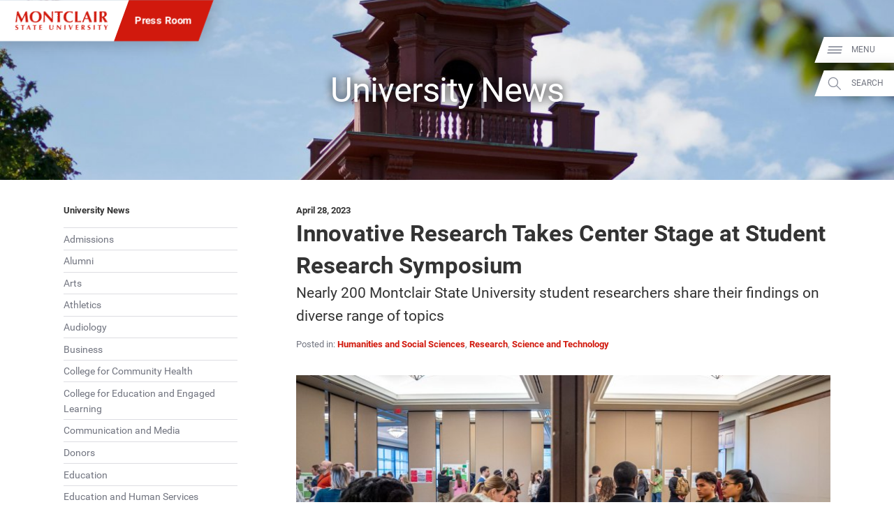

--- FILE ---
content_type: text/html; charset=UTF-8
request_url: https://www.montclair.edu/newscenter/2023/04/28/innovative-research-takes-center-stage-at-student-research-symposium/
body_size: 32562
content:
<!DOCTYPE html>
<html lang="en-US">
	<head>
		<meta charset="UTF-8" />
		<meta name="viewport" content="width=device-width, initial-scale=1, maximum-scale=2, user-scalable=yes" />
		<meta http-equiv="X-UA-Compatible" content="IE=edge" />

		<title>Innovative Research Takes Center Stage At Student Research Symposium &#8211; Press Room - Montclair State University</title>

		<!-- Standard Meta Description for Google Snippet -->
		<meta name="description" content="Nearly 200 Montclair State University student researchers share their findings on diverse range of topics" />

		<!-- Sitewide JSON-LD -->
				<script type='application/ld+json'>
		{
			"@context": "http://www.schema.org",
			"@type": "EducationalOrganization",
			"name": "Montclair State University",
			"url": "https://www.montclair.edu",
			"logo": "https://www.montclair.edu/online/wp-content/themes/msu-prpl/msu-shield-only.svg",
			"image": "http://www.montclair.edu/wp-content/uploads/2018/04/121515_6918_Campus-Aerials.jpg",
			"description": "Montclair State University is a research doctoral institution ranked in the top tier of national universities. Building on a distinguished history dating back to 1908, the University today has 12 degree-granting schools and colleges that serve more than 21,000 undergraduate and graduate students with more than 300 doctoral, master&#039;s and baccalaureate programs. Situated on a beautiful, 252-acre suburban campus just 12 miles from New York City, Montclair State delivers the instructional and research resources of a large public university in a supportive, sophisticated and diverse academic environment.",
			"address": {
				"@type": "PostalAddress",
				"streetAddress": "1 Normal Ave.",
				"addressLocality": "Montclair",
				"addressRegion": "NJ",
				"postalCode": "07043",
				"addressCountry": "United States of America"
			},
			"geo": {
				"@type": "GeoCoordinates",
				"latitude": "40.8666066",
				"longitude": "-74.2002182"
			},
			"hasMap": "https://www.google.com/maps/place/Montclair+State+University/@40.8666066,-74.2002182,616m/data=!3m1!1e3!4m14!1m7!3m6!1s0x89c2fe352883ec55:0xeece028744cfc9ae!2sMontclair+State+University!8m2!3d40.8666026!4d-74.1976433!16zL20vMDFyNDdo!3m5!1s0x89c2fe352883ec55:0xeece028744cfc9ae!8m2!3d40.8666026!4d-74.1976433!16zL20vMDFyNDdo?entry=ttu&g_ep=EgoyMDI1MDIwOS4wIKXMDSoASAFQAw%3D%3D"
		}
		</script>
		
		<!-- Single page JSON-LD -->
						<script type="application/ld+json">
				{
					"@context": "http://schema.org",
					"@type": "WebPage",
					"name": "Innovative Research Takes Center Stage At Student Research Symposium – Press Room - Montclair State University",
					"description": "Nearly 200 Montclair State University student researchers share their findings on diverse range of topics"
				}
				</script>
				
		<!-- Robots no-index, no-follow for old news -->
		
					<!-- favicons -->
			<link rel="icon" href="https://www.montclair.edu/newscenter/wp-content/themes/msu-prpl/msu-shield-only.png" sizes="any">
			<link rel="icon" href="https://www.montclair.edu/newscenter/wp-content/themes/msu-prpl/msu-shield-only.svg" type="image/svg+xml">
			
		<!-- Twitter Card Info (uses Open Graph data) -->
		<meta name="twitter:card" content="summary_large_image" />
		<meta name="twitter:site" content="@montclairstateu" />
		<meta name="twitter:title" content="Innovative Research Takes Center Stage at Student Research Symposium" />
		<meta property="twitter:description" content="Nearly 200 Montclair State University student researchers share their findings on diverse range of topics" />
		<meta property="twitter:image" content="https://www.montclair.edu/responsive-media/cache/newscenter/wp-content/uploads/sites/15/2023/04/2023-04-28_student-research-symposium-01.jpg.5.1x.generic.jpg" />
<meta property="twitter:image:alt" content="Many of the nearly 200 student researchers are shown explaining their research posters." />

		<!-- Open Graph Protocol metadata -->
					<meta property="og:type" content="article" />
			<meta property="og:title" content="Innovative Research Takes Center Stage at Student Research Symposium" />
			<meta property="og:description" content="Nearly 200 Montclair State University student researchers share their findings on diverse range of topics" />
			<meta property="og:image" content="https://www.montclair.edu/responsive-media/cache/newscenter/wp-content/uploads/sites/15/2023/04/2023-04-28_student-research-symposium-01.jpg.5.1x.generic.jpg" />
<meta property="og:image:alt" content="Many of the nearly 200 student researchers are shown explaining their research posters." />
			<meta property="og:url" content="https://www.montclair.edu/newscenter/innovative-research-takes-center-stage-at-student-research-symposium/" />
				
		<!-- <link rel="stylesheet" type="text/css" href="https://www.montclair.edu/newscenter/wp-content/themes/msu-prpl/style.css" /> -->
					<!-- <link rel="stylesheet" type="text/css" href="https://www.montclair.edu/newscenter/wp-content/themes/msu-prpl-newsroom-child/style.css" /> -->
			
		<script type="text/javascript">
			window.themeRoot = "https://www.montclair.edu/newscenter/wp-content/themes/msu-prpl";
			window.childRoot = "https://www.montclair.edu/newscenter/wp-content/themes/msu-prpl-newsroom-child";
			/* ensureCSS */
			function ensureCSS(a){var b=document.createElement("div");b.innerHTML='<a href="'+a+'">'+a+"</a>";for(var c=b.firstChild.href,d=document.getElementsByTagName("LINK"),e=0;e<d.length;e++)if(d[e].href==c)return!1;var f=document.createElement("link");return f.rel="stylesheet",f.type="text/css",f.href=c,document.head.appendChild(f),!0}

					</script>

		<meta name='robots' content='max-image-preview:large' />
	<style>img:is([sizes="auto" i], [sizes^="auto," i]) { contain-intrinsic-size: 3000px 1500px }</style>
	<link rel="alternate" type="application/rss+xml" title="Press Room &raquo; Innovative Research Takes Center Stage at Student Research Symposium Comments Feed" href="https://www.montclair.edu/newscenter/2023/04/28/innovative-research-takes-center-stage-at-student-research-symposium/feed/" />
<script type="text/javascript">
/* <![CDATA[ */
window._wpemojiSettings = {"baseUrl":"https:\/\/s.w.org\/images\/core\/emoji\/15.0.3\/72x72\/","ext":".png","svgUrl":"https:\/\/s.w.org\/images\/core\/emoji\/15.0.3\/svg\/","svgExt":".svg","source":{"concatemoji":"https:\/\/www.montclair.edu\/newscenter\/wp-includes\/js\/wp-emoji-release.min.js?ver=6.7.1"}};
/*! This file is auto-generated */
!function(i,n){var o,s,e;function c(e){try{var t={supportTests:e,timestamp:(new Date).valueOf()};sessionStorage.setItem(o,JSON.stringify(t))}catch(e){}}function p(e,t,n){e.clearRect(0,0,e.canvas.width,e.canvas.height),e.fillText(t,0,0);var t=new Uint32Array(e.getImageData(0,0,e.canvas.width,e.canvas.height).data),r=(e.clearRect(0,0,e.canvas.width,e.canvas.height),e.fillText(n,0,0),new Uint32Array(e.getImageData(0,0,e.canvas.width,e.canvas.height).data));return t.every(function(e,t){return e===r[t]})}function u(e,t,n){switch(t){case"flag":return n(e,"\ud83c\udff3\ufe0f\u200d\u26a7\ufe0f","\ud83c\udff3\ufe0f\u200b\u26a7\ufe0f")?!1:!n(e,"\ud83c\uddfa\ud83c\uddf3","\ud83c\uddfa\u200b\ud83c\uddf3")&&!n(e,"\ud83c\udff4\udb40\udc67\udb40\udc62\udb40\udc65\udb40\udc6e\udb40\udc67\udb40\udc7f","\ud83c\udff4\u200b\udb40\udc67\u200b\udb40\udc62\u200b\udb40\udc65\u200b\udb40\udc6e\u200b\udb40\udc67\u200b\udb40\udc7f");case"emoji":return!n(e,"\ud83d\udc26\u200d\u2b1b","\ud83d\udc26\u200b\u2b1b")}return!1}function f(e,t,n){var r="undefined"!=typeof WorkerGlobalScope&&self instanceof WorkerGlobalScope?new OffscreenCanvas(300,150):i.createElement("canvas"),a=r.getContext("2d",{willReadFrequently:!0}),o=(a.textBaseline="top",a.font="600 32px Arial",{});return e.forEach(function(e){o[e]=t(a,e,n)}),o}function t(e){var t=i.createElement("script");t.src=e,t.defer=!0,i.head.appendChild(t)}"undefined"!=typeof Promise&&(o="wpEmojiSettingsSupports",s=["flag","emoji"],n.supports={everything:!0,everythingExceptFlag:!0},e=new Promise(function(e){i.addEventListener("DOMContentLoaded",e,{once:!0})}),new Promise(function(t){var n=function(){try{var e=JSON.parse(sessionStorage.getItem(o));if("object"==typeof e&&"number"==typeof e.timestamp&&(new Date).valueOf()<e.timestamp+604800&&"object"==typeof e.supportTests)return e.supportTests}catch(e){}return null}();if(!n){if("undefined"!=typeof Worker&&"undefined"!=typeof OffscreenCanvas&&"undefined"!=typeof URL&&URL.createObjectURL&&"undefined"!=typeof Blob)try{var e="postMessage("+f.toString()+"("+[JSON.stringify(s),u.toString(),p.toString()].join(",")+"));",r=new Blob([e],{type:"text/javascript"}),a=new Worker(URL.createObjectURL(r),{name:"wpTestEmojiSupports"});return void(a.onmessage=function(e){c(n=e.data),a.terminate(),t(n)})}catch(e){}c(n=f(s,u,p))}t(n)}).then(function(e){for(var t in e)n.supports[t]=e[t],n.supports.everything=n.supports.everything&&n.supports[t],"flag"!==t&&(n.supports.everythingExceptFlag=n.supports.everythingExceptFlag&&n.supports[t]);n.supports.everythingExceptFlag=n.supports.everythingExceptFlag&&!n.supports.flag,n.DOMReady=!1,n.readyCallback=function(){n.DOMReady=!0}}).then(function(){return e}).then(function(){var e;n.supports.everything||(n.readyCallback(),(e=n.source||{}).concatemoji?t(e.concatemoji):e.wpemoji&&e.twemoji&&(t(e.twemoji),t(e.wpemoji)))}))}((window,document),window._wpemojiSettings);
/* ]]> */
</script>
<link rel='stylesheet' id='formidable-css' href='https://www.montclair.edu/newscenter/wp-content/plugins/formidable/css/formidableforms15.css?ver=3261920' type='text/css' media='all' />
<style id='wp-emoji-styles-inline-css' type='text/css'>

	img.wp-smiley, img.emoji {
		display: inline !important;
		border: none !important;
		box-shadow: none !important;
		height: 1em !important;
		width: 1em !important;
		margin: 0 0.07em !important;
		vertical-align: -0.1em !important;
		background: none !important;
		padding: 0 !important;
	}
</style>
<link rel='stylesheet' id='wp-block-library-css' href='https://www.montclair.edu/newscenter/wp-includes/css/dist/block-library/style.min.css?ver=6.7.1' type='text/css' media='all' />
<link rel='stylesheet' id='bu-navigation-block-frontend-style-css' href='https://www.montclair.edu/newscenter/wp-content/plugins/bu-navigation/src/block-frontend.css?ver=1.3.4' type='text/css' media='all' />
<style id='classic-theme-styles-inline-css' type='text/css'>
/*! This file is auto-generated */
.wp-block-button__link{color:#fff;background-color:#32373c;border-radius:9999px;box-shadow:none;text-decoration:none;padding:calc(.667em + 2px) calc(1.333em + 2px);font-size:1.125em}.wp-block-file__button{background:#32373c;color:#fff;text-decoration:none}
</style>
<style id='global-styles-inline-css' type='text/css'>
:root{--wp--preset--aspect-ratio--square: 1;--wp--preset--aspect-ratio--4-3: 4/3;--wp--preset--aspect-ratio--3-4: 3/4;--wp--preset--aspect-ratio--3-2: 3/2;--wp--preset--aspect-ratio--2-3: 2/3;--wp--preset--aspect-ratio--16-9: 16/9;--wp--preset--aspect-ratio--9-16: 9/16;--wp--preset--color--black: #000000;--wp--preset--color--cyan-bluish-gray: #abb8c3;--wp--preset--color--white: #ffffff;--wp--preset--color--pale-pink: #f78da7;--wp--preset--color--vivid-red: #cf2e2e;--wp--preset--color--luminous-vivid-orange: #ff6900;--wp--preset--color--luminous-vivid-amber: #fcb900;--wp--preset--color--light-green-cyan: #7bdcb5;--wp--preset--color--vivid-green-cyan: #00d084;--wp--preset--color--pale-cyan-blue: #8ed1fc;--wp--preset--color--vivid-cyan-blue: #0693e3;--wp--preset--color--vivid-purple: #9b51e0;--wp--preset--gradient--vivid-cyan-blue-to-vivid-purple: linear-gradient(135deg,rgba(6,147,227,1) 0%,rgb(155,81,224) 100%);--wp--preset--gradient--light-green-cyan-to-vivid-green-cyan: linear-gradient(135deg,rgb(122,220,180) 0%,rgb(0,208,130) 100%);--wp--preset--gradient--luminous-vivid-amber-to-luminous-vivid-orange: linear-gradient(135deg,rgba(252,185,0,1) 0%,rgba(255,105,0,1) 100%);--wp--preset--gradient--luminous-vivid-orange-to-vivid-red: linear-gradient(135deg,rgba(255,105,0,1) 0%,rgb(207,46,46) 100%);--wp--preset--gradient--very-light-gray-to-cyan-bluish-gray: linear-gradient(135deg,rgb(238,238,238) 0%,rgb(169,184,195) 100%);--wp--preset--gradient--cool-to-warm-spectrum: linear-gradient(135deg,rgb(74,234,220) 0%,rgb(151,120,209) 20%,rgb(207,42,186) 40%,rgb(238,44,130) 60%,rgb(251,105,98) 80%,rgb(254,248,76) 100%);--wp--preset--gradient--blush-light-purple: linear-gradient(135deg,rgb(255,206,236) 0%,rgb(152,150,240) 100%);--wp--preset--gradient--blush-bordeaux: linear-gradient(135deg,rgb(254,205,165) 0%,rgb(254,45,45) 50%,rgb(107,0,62) 100%);--wp--preset--gradient--luminous-dusk: linear-gradient(135deg,rgb(255,203,112) 0%,rgb(199,81,192) 50%,rgb(65,88,208) 100%);--wp--preset--gradient--pale-ocean: linear-gradient(135deg,rgb(255,245,203) 0%,rgb(182,227,212) 50%,rgb(51,167,181) 100%);--wp--preset--gradient--electric-grass: linear-gradient(135deg,rgb(202,248,128) 0%,rgb(113,206,126) 100%);--wp--preset--gradient--midnight: linear-gradient(135deg,rgb(2,3,129) 0%,rgb(40,116,252) 100%);--wp--preset--font-size--small: 13px;--wp--preset--font-size--medium: 20px;--wp--preset--font-size--large: 36px;--wp--preset--font-size--x-large: 42px;--wp--preset--spacing--20: 0.44rem;--wp--preset--spacing--30: 0.67rem;--wp--preset--spacing--40: 1rem;--wp--preset--spacing--50: 1.5rem;--wp--preset--spacing--60: 2.25rem;--wp--preset--spacing--70: 3.38rem;--wp--preset--spacing--80: 5.06rem;--wp--preset--shadow--natural: 6px 6px 9px rgba(0, 0, 0, 0.2);--wp--preset--shadow--deep: 12px 12px 50px rgba(0, 0, 0, 0.4);--wp--preset--shadow--sharp: 6px 6px 0px rgba(0, 0, 0, 0.2);--wp--preset--shadow--outlined: 6px 6px 0px -3px rgba(255, 255, 255, 1), 6px 6px rgba(0, 0, 0, 1);--wp--preset--shadow--crisp: 6px 6px 0px rgba(0, 0, 0, 1);}:where(.is-layout-flex){gap: 0.5em;}:where(.is-layout-grid){gap: 0.5em;}body .is-layout-flex{display: flex;}.is-layout-flex{flex-wrap: wrap;align-items: center;}.is-layout-flex > :is(*, div){margin: 0;}body .is-layout-grid{display: grid;}.is-layout-grid > :is(*, div){margin: 0;}:where(.wp-block-columns.is-layout-flex){gap: 2em;}:where(.wp-block-columns.is-layout-grid){gap: 2em;}:where(.wp-block-post-template.is-layout-flex){gap: 1.25em;}:where(.wp-block-post-template.is-layout-grid){gap: 1.25em;}.has-black-color{color: var(--wp--preset--color--black) !important;}.has-cyan-bluish-gray-color{color: var(--wp--preset--color--cyan-bluish-gray) !important;}.has-white-color{color: var(--wp--preset--color--white) !important;}.has-pale-pink-color{color: var(--wp--preset--color--pale-pink) !important;}.has-vivid-red-color{color: var(--wp--preset--color--vivid-red) !important;}.has-luminous-vivid-orange-color{color: var(--wp--preset--color--luminous-vivid-orange) !important;}.has-luminous-vivid-amber-color{color: var(--wp--preset--color--luminous-vivid-amber) !important;}.has-light-green-cyan-color{color: var(--wp--preset--color--light-green-cyan) !important;}.has-vivid-green-cyan-color{color: var(--wp--preset--color--vivid-green-cyan) !important;}.has-pale-cyan-blue-color{color: var(--wp--preset--color--pale-cyan-blue) !important;}.has-vivid-cyan-blue-color{color: var(--wp--preset--color--vivid-cyan-blue) !important;}.has-vivid-purple-color{color: var(--wp--preset--color--vivid-purple) !important;}.has-black-background-color{background-color: var(--wp--preset--color--black) !important;}.has-cyan-bluish-gray-background-color{background-color: var(--wp--preset--color--cyan-bluish-gray) !important;}.has-white-background-color{background-color: var(--wp--preset--color--white) !important;}.has-pale-pink-background-color{background-color: var(--wp--preset--color--pale-pink) !important;}.has-vivid-red-background-color{background-color: var(--wp--preset--color--vivid-red) !important;}.has-luminous-vivid-orange-background-color{background-color: var(--wp--preset--color--luminous-vivid-orange) !important;}.has-luminous-vivid-amber-background-color{background-color: var(--wp--preset--color--luminous-vivid-amber) !important;}.has-light-green-cyan-background-color{background-color: var(--wp--preset--color--light-green-cyan) !important;}.has-vivid-green-cyan-background-color{background-color: var(--wp--preset--color--vivid-green-cyan) !important;}.has-pale-cyan-blue-background-color{background-color: var(--wp--preset--color--pale-cyan-blue) !important;}.has-vivid-cyan-blue-background-color{background-color: var(--wp--preset--color--vivid-cyan-blue) !important;}.has-vivid-purple-background-color{background-color: var(--wp--preset--color--vivid-purple) !important;}.has-black-border-color{border-color: var(--wp--preset--color--black) !important;}.has-cyan-bluish-gray-border-color{border-color: var(--wp--preset--color--cyan-bluish-gray) !important;}.has-white-border-color{border-color: var(--wp--preset--color--white) !important;}.has-pale-pink-border-color{border-color: var(--wp--preset--color--pale-pink) !important;}.has-vivid-red-border-color{border-color: var(--wp--preset--color--vivid-red) !important;}.has-luminous-vivid-orange-border-color{border-color: var(--wp--preset--color--luminous-vivid-orange) !important;}.has-luminous-vivid-amber-border-color{border-color: var(--wp--preset--color--luminous-vivid-amber) !important;}.has-light-green-cyan-border-color{border-color: var(--wp--preset--color--light-green-cyan) !important;}.has-vivid-green-cyan-border-color{border-color: var(--wp--preset--color--vivid-green-cyan) !important;}.has-pale-cyan-blue-border-color{border-color: var(--wp--preset--color--pale-cyan-blue) !important;}.has-vivid-cyan-blue-border-color{border-color: var(--wp--preset--color--vivid-cyan-blue) !important;}.has-vivid-purple-border-color{border-color: var(--wp--preset--color--vivid-purple) !important;}.has-vivid-cyan-blue-to-vivid-purple-gradient-background{background: var(--wp--preset--gradient--vivid-cyan-blue-to-vivid-purple) !important;}.has-light-green-cyan-to-vivid-green-cyan-gradient-background{background: var(--wp--preset--gradient--light-green-cyan-to-vivid-green-cyan) !important;}.has-luminous-vivid-amber-to-luminous-vivid-orange-gradient-background{background: var(--wp--preset--gradient--luminous-vivid-amber-to-luminous-vivid-orange) !important;}.has-luminous-vivid-orange-to-vivid-red-gradient-background{background: var(--wp--preset--gradient--luminous-vivid-orange-to-vivid-red) !important;}.has-very-light-gray-to-cyan-bluish-gray-gradient-background{background: var(--wp--preset--gradient--very-light-gray-to-cyan-bluish-gray) !important;}.has-cool-to-warm-spectrum-gradient-background{background: var(--wp--preset--gradient--cool-to-warm-spectrum) !important;}.has-blush-light-purple-gradient-background{background: var(--wp--preset--gradient--blush-light-purple) !important;}.has-blush-bordeaux-gradient-background{background: var(--wp--preset--gradient--blush-bordeaux) !important;}.has-luminous-dusk-gradient-background{background: var(--wp--preset--gradient--luminous-dusk) !important;}.has-pale-ocean-gradient-background{background: var(--wp--preset--gradient--pale-ocean) !important;}.has-electric-grass-gradient-background{background: var(--wp--preset--gradient--electric-grass) !important;}.has-midnight-gradient-background{background: var(--wp--preset--gradient--midnight) !important;}.has-small-font-size{font-size: var(--wp--preset--font-size--small) !important;}.has-medium-font-size{font-size: var(--wp--preset--font-size--medium) !important;}.has-large-font-size{font-size: var(--wp--preset--font-size--large) !important;}.has-x-large-font-size{font-size: var(--wp--preset--font-size--x-large) !important;}
:where(.wp-block-post-template.is-layout-flex){gap: 1.25em;}:where(.wp-block-post-template.is-layout-grid){gap: 1.25em;}
:where(.wp-block-columns.is-layout-flex){gap: 2em;}:where(.wp-block-columns.is-layout-grid){gap: 2em;}
:root :where(.wp-block-pullquote){font-size: 1.5em;line-height: 1.6;}
</style>
<link rel='stylesheet' id='msu-style-css' href='https://www.montclair.edu/newscenter/wp-content/themes/msu-prpl/style.css?ver=1758311112' type='text/css' media='all' />
<link rel='stylesheet' id='msu-child-style-css' href='https://www.montclair.edu/newscenter/wp-content/themes/msu-prpl-newsroom-child/style.css?ver=1665670139' type='text/css' media='all' />
<link rel="https://api.w.org/" href="https://www.montclair.edu/newscenter/wp-json/" /><link rel="alternate" title="JSON" type="application/json" href="https://www.montclair.edu/newscenter/wp-json/wp/v2/posts/220728" /><meta name="generator" content="WordPress 6.7.1" />
<link rel="canonical" href="https://www.montclair.edu/newscenter/2023/04/28/innovative-research-takes-center-stage-at-student-research-symposium/" />
<link rel='shortlink' href='https://www.montclair.edu/newscenter/?p=220728' />
<link rel="alternate" title="oEmbed (JSON)" type="application/json+oembed" href="https://www.montclair.edu/newscenter/wp-json/oembed/1.0/embed?url=https%3A%2F%2Fwww.montclair.edu%2Fnewscenter%2F2023%2F04%2F28%2Finnovative-research-takes-center-stage-at-student-research-symposium%2F" />
<link rel="alternate" title="oEmbed (XML)" type="text/xml+oembed" href="https://www.montclair.edu/newscenter/wp-json/oembed/1.0/embed?url=https%3A%2F%2Fwww.montclair.edu%2Fnewscenter%2F2023%2F04%2F28%2Finnovative-research-takes-center-stage-at-student-research-symposium%2F&#038;format=xml" />
<link rel="preconnect" href="https://www.googletagmanager.com" />
<script type="text/javascript">addEventListener("loadtracking", function () {(function(w,d,s,l,i){w[l]=w[l]||[];w[l].push({'gtm.start':
		new Date().getTime(),event:'gtm.js'});var f=d.getElementsByTagName(s)[0],
		j=d.createElement(s),dl=l!='dataLayer'?'&l='+l:'';j.async=true;j.src=
		'https://www.googletagmanager.com/gtm.js?id='+i+dl;f.parentNode.insertBefore(j,f);
		})(window,document,'script','dataLayer','GTM-PQ6QXHQ');});</script>
<script type="text/javascript">addEventListener("loadtracking", function () {console.log('loadtracking');});</script>
<script type="text/javascript">/*
Post-load tracking event provided by Mounmouth University - https://www.monmouth.edu
*/

const loadtracking = new Event("loadtracking");
const triggerEvents = [
	"keydown",
	"mousedown",
	"mousemove",
	"touchmove",
	"touchstart",
	"touchend",
	"wheel",
	'visibilitychange'
];

function triggerTrackingScriptLoad(){
	// Remove all event listeners after triggering the function
	triggerEvents.forEach(event => document.removeEventListener(event, triggerTrackingScriptLoad, false));

	// load any scripts
	console.debug('load');
	window.dispatchEvent(loadtracking);
}

// Parse the query string from the URL
const trackingURLParams = new URLSearchParams(window.location.search);

// Check if 'tracking=live' is in the query string (providing a manual bypass)
if ( 'live' === trackingURLParams.get('tracking')) {
	window.addEventListener("load", function(event) {
		window.dispatchEvent(loadtracking);
	});
} else {
	triggerEvents.forEach( event => document.addEventListener(event, triggerTrackingScriptLoad, {passive: true}) );	
}</script>
<script>document.documentElement.className += " js";</script>
	</head>
	<body class="post-template-default single single-post postid-220728 single-format-standard"><div style="height: 0; width: 0; position: absolute; visibility: hidden"><svg xmlns="http://www.w3.org/2000/svg" xmlns:xlink="http://www.w3.org/1999/xlink" style="display: none"><symbol id="msu-logo-2023" viewbox="0 0 225 45"><path fill="#D1190D" d="m6.17 18.01-.6 8.43c-.3-.05-.6-.08-.9-.08H2.92c-.29 0-.58.02-.88.08.8-4.31 1.52-8.6 2.14-12.87C4.8 9.3 5.38 4.98 5.91.59c.28.05.53.09.77.13a4.628 4.628 0 0 0 1.48 0c.25-.04.51-.08.79-.13.68 1.51 1.39 3.04 2.13 4.59.74 1.56 1.48 3.1 2.22 4.65.74 1.54 1.48 3.05 2.22 4.53.74 1.48 1.45 2.88 2.13 4.21 1.5-2.81 3-5.75 4.5-8.82 1.49-3.07 2.92-6.13 4.27-9.16.63.13 1.17.19 1.62.19.43 0 .95-.06 1.58-.19.25 2.16.52 4.48.81 6.96.29 2.48.57 4.91.85 7.28s.55 4.58.83 6.64c.28 2.06.53 3.71.75 4.97-.5-.05-1.01-.08-1.52-.08h-3.06c-.53 0-1.05.02-1.58.08-.13-2.58-.33-5.38-.62-8.39-.29-3.01-.58-5.99-.88-8.95h-.08c-1.43 2.96-2.83 5.87-4.21 8.73-1.38 2.86-2.75 5.73-4.1 8.62-.13-.03-.24-.04-.36-.06-.11-.01-.23-.02-.36-.02-.13 0-.24.01-.36.02-.11.01-.23.03-.36.06-1.35-2.81-2.7-5.62-4.04-8.43-1.34-2.81-2.73-5.66-4.16-8.54h-.1c-.4 2.87-.7 5.72-.9 8.53zM37.27 8.34c.69-1.63 1.66-3.06 2.92-4.29 1.25-1.23 2.77-2.19 4.55-2.9C46.52.45 48.5.1 50.68.1c2.01 0 3.88.28 5.61.83 1.73.55 3.24 1.38 4.51 2.48 1.28 1.1 2.29 2.5 3.03 4.2.74 1.69 1.11 3.67 1.11 5.93 0 1.88-.36 3.64-1.07 5.27-.71 1.63-1.71 3.05-2.97 4.27-1.27 1.22-2.78 2.16-4.53 2.84-1.76.68-3.69 1.02-5.79 1.02-1.98 0-3.84-.24-5.59-.73-1.74-.49-3.26-1.28-4.55-2.37s-2.31-2.48-3.07-4.18c-.75-1.69-1.13-3.72-1.13-6.08-.01-1.87.34-3.61 1.03-5.24zm20.9.02c-.4-1.29-.96-2.39-1.67-3.29-.71-.9-1.58-1.6-2.6-2.09-1.02-.49-2.13-.73-3.33-.73-1.28 0-2.43.31-3.44.92-1.02.61-1.88 1.45-2.58 2.5-.7 1.05-1.24 2.29-1.6 3.71-.36 1.42-.55 2.93-.55 4.53 0 2.01.21 3.7.64 5.08.43 1.38 1 2.49 1.73 3.33.73.84 1.57 1.45 2.52 1.82.95.38 1.96.56 3.01.56 1.13 0 2.21-.24 3.24-.71 1.03-.48 1.92-1.2 2.69-2.18.76-.98 1.38-2.22 1.84-3.72.46-1.51.7-3.29.7-5.34 0-1.64-.2-3.1-.6-4.39zM69.87 3.71c-.05-1.18-.09-2.22-.11-3.12.7.13 1.27.19 1.69.19.43 0 .99-.06 1.69-.19 2.73 3.04 5.44 6.02 8.11 8.95 2.67 2.93 5.41 5.92 8.22 8.95v-6.92c0-1.23-.01-2.44-.02-3.63s-.03-2.29-.04-3.29c-.01-1-.04-1.87-.08-2.6S89.25.83 89.2.58c.7.13 1.27.19 1.69.19.43 0 .99-.06 1.69-.19-.13 2.28-.23 4.35-.3 6.19-.08 1.84-.14 3.58-.19 5.21-.05 1.63-.08 3.24-.09 4.83-.01 1.59-.02 3.29-.02 5.1v4.51c-.5-.05-1.02-.08-1.54-.08-.55 0-1.04.02-1.47.08A484.837 484.837 0 0 0 72.53 8.25c-.03.73-.04 1.46-.06 2.18-.01.73-.02 1.47-.02 2.22v4.36c0 1.5.01 2.78.02 3.84.01 1.05.03 1.94.06 2.67.02.73.05 1.32.08 1.79.02.46.05.83.08 1.11-.3-.05-.6-.08-.9-.08h-.87c-.58 0-1.15.02-1.73.08.05-.2.11-.92.19-2.14.08-1.23.16-2.73.24-4.5.09-1.77.16-3.69.23-5.76.06-2.07.09-4.06.09-5.96 0-1.72-.02-3.17-.07-4.35zM103.3 4.73c-.01-.6-.04-1.04-.09-1.32-.38 0-.84.01-1.39.04-.55.03-1.14.06-1.77.09-.63.04-1.27.09-1.92.15-.65.06-1.25.13-1.81.21.05-.28.09-.55.13-.83a5.793 5.793 0 0 0 0-1.66c-.04-.28-.08-.55-.13-.83.85.03 1.62.05 2.31.08s1.39.04 2.11.06c.71.01 1.49.03 2.33.04.84.01 1.85.02 3.03.02a248.187 248.187 0 0 0 5.34-.06c.7-.01 1.39-.03 2.05-.06.66-.02 1.39-.05 2.16-.08-.05.28-.09.55-.13.83a5.793 5.793 0 0 0 0 1.66c.04.28.08.55.13.83-.5-.08-1.07-.14-1.69-.21a63.33 63.33 0 0 0-3.61-.24c-.55-.02-1.02-.04-1.39-.04-.03.13-.04.3-.06.53-.01.23-.02.49-.02.79v11.4a153.563 153.563 0 0 0 .31 10.31c-.43-.05-.89-.08-1.39-.08h-3.38c-.5 0-.97.02-1.39.08.1-1.55.18-3.14.23-4.76.05-1.62.08-3.47.08-5.55V6.72c-.03-.73-.03-1.39-.04-1.99zM139.62 23.78c-.15.54-.25 1.07-.3 1.6-2.03 1.03-4.59 1.54-7.68 1.54-2.18 0-4.13-.31-5.85-.92-1.72-.61-3.17-1.48-4.36-2.6-1.19-1.12-2.1-2.44-2.73-3.97-.63-1.53-.94-3.19-.94-4.97 0-2.61.41-4.82 1.22-6.64.81-1.82 1.91-3.3 3.27-4.44 1.37-1.14 2.95-1.98 4.76-2.5 1.81-.53 3.7-.79 5.68-.79.65 0 1.34.05 2.07.15.73.1 1.43.23 2.11.39.68.16 1.32.36 1.94.58.61.23 1.13.46 1.56.71-.25.63-.45 1.26-.58 1.9-.14.64-.23 1.29-.28 1.94h-.53c-.95-1.2-1.93-2.06-2.93-2.58-1-.51-2.18-.77-3.54-.77-1 0-2.01.23-3.03.68-1.02.45-1.94 1.14-2.77 2.07-.83.93-1.5 2.11-2.01 3.56-.51 1.44-.77 3.17-.77 5.17 0 1.93.26 3.58.79 4.95s1.21 2.48 2.05 3.35c.84.87 1.79 1.5 2.86 1.9 1.07.4 2.14.6 3.22.6.6 0 1.22-.07 1.84-.21.63-.14 1.24-.33 1.84-.56.6-.24 1.17-.53 1.71-.88s1.01-.74 1.41-1.17l.49.3c-.19.54-.37 1.07-.52 1.61zM145.57 5.46c-.05-1.62-.13-3.24-.23-4.87.43.05.89.09 1.39.13.5.04 1.07.06 1.69.06.63 0 1.19-.02 1.69-.06.5-.04.97-.08 1.39-.13-.1 1.63-.18 3.25-.23 4.87-.05 1.62-.08 3.47-.08 5.55v5.12c0 1.43.01 2.81.02 4.14.01 1.33.03 2.48.06 3.46 1.43 0 2.86-.04 4.29-.11 1.43-.08 2.87-.2 4.33-.38-.05.28-.09.53-.11.75-.03.23-.04.54-.04.94 0 .4.01.71.04.94.02.23.06.41.11.56-.68-.03-1.51-.04-2.5-.06-.99-.01-2.35-.02-4.08-.02H147.35c-.56 0-.99.01-1.28.02-.29.01-.53.03-.73.06.1-1.55.18-3.14.23-4.76.05-1.62.08-3.47.08-5.55V11c-.01-2.07-.03-3.92-.08-5.54zM186.39 26.43c-.6-.05-1.17-.08-1.71-.08h-3.2c-.54 0-1.07.02-1.6.08-.4-1.23-.82-2.48-1.24-3.76-.43-1.28-.88-2.56-1.35-3.84l-2.41-.06c-.8-.01-1.61-.02-2.41-.02-.65 0-1.3.01-1.96.02-.65.01-1.3.03-1.96.06-.5 1.28-.97 2.56-1.39 3.84a84 84 0 0 0-1.17 3.76c-.3-.05-.6-.08-.88-.08h-1.78c-.3 0-.63.02-.98.08.3-.65.7-1.55 1.2-2.71.5-1.15 1.05-2.46 1.66-3.91.6-1.45 1.25-3.02 1.94-4.68.69-1.67 1.38-3.35 2.07-5.06.69-1.71 1.37-3.39 2.03-5.04.66-1.66 1.27-3.2 1.82-4.63.25.05.49.09.71.13.23.04.46.06.71.06.25 0 .49-.02.71-.06.23-.04.46-.08.71-.13.8 2.13 1.66 4.41 2.58 6.85.92 2.43 1.84 4.82 2.77 7.17.93 2.35 1.83 4.57 2.71 6.68.89 2.1 1.69 3.88 2.42 5.33zM173.07 7.66c-.65 1.5-1.27 2.99-1.84 4.46-.58 1.47-1.14 2.97-1.69 4.5h6.89c-.55-1.53-1.1-3.03-1.64-4.5-.55-1.47-1.12-2.95-1.72-4.46zM191.09 5.46c-.05-1.62-.13-3.24-.23-4.87.43.05.89.09 1.39.13.5.04 1.07.06 1.69.06.63 0 1.19-.02 1.69-.06.5-.04.97-.08 1.39-.13-.1 1.63-.18 3.25-.23 4.87-.05 1.62-.08 3.47-.08 5.55v5.12a153.563 153.563 0 0 0 .31 10.31c-.43-.05-.89-.08-1.39-.08h-3.38c-.5 0-.97.02-1.39.08.1-1.55.17-3.14.23-4.76.05-1.62.08-3.47.08-5.55v-5.12c0-2.08-.03-3.93-.08-5.55zM209.86 14.58v1.54a153.563 153.563 0 0 0 .31 10.31c-.43-.05-.89-.08-1.39-.08h-3.38c-.5 0-.97.02-1.39.08.1-1.55.18-3.14.23-4.76.05-1.62.08-3.47.08-5.55V11c0-2.08-.03-3.93-.08-5.55-.05-1.62-.13-3.24-.23-4.87.43.05.89.09 1.39.13.5.04 1.07.06 1.69.06.68 0 1.45-.03 2.31-.09.87-.06 1.94-.09 3.22-.09.95 0 1.77.03 2.45.08.68.05 1.26.13 1.75.23s.92.23 1.28.4c.36.16.71.36 1.03.58.75.55 1.35 1.24 1.79 2.05.44.82.66 1.79.66 2.92 0 1.83-.5 3.32-1.5 4.48-1 1.15-2.45 1.97-4.33 2.45 1.2 2.13 2.5 4.26 3.88 6.38s2.76 4.22 4.14 6.3c-.58-.05-1.14-.08-1.69-.08h-3.4c-.56 0-1.14.02-1.71.08l-6.73-11.85h-.38zm5.61-9.55c-.23-.65-.57-1.15-1.03-1.49-.46-.34-1.07-.56-1.81-.66-.74-.1-1.62-.15-2.65-.15-.08 3.41-.11 6.82-.11 10.23.15.03.29.04.43.06.14.01.27.02.4.02 1.66 0 2.92-.44 3.8-1.34.88-.89 1.32-2.24 1.32-4.04-.01-1.1-.12-1.98-.35-2.63zM5.51 34.12c-.49 0-.9.15-1.21.44-.31.29-.47.63-.47 1.02 0 .4.12.72.36.98.24.25.55.48.91.69.37.2.76.4 1.18.59.42.19.81.42 1.18.69.37.27.67.61.91 1s.36.9.36 1.51c0 .54-.1 1.03-.31 1.48-.2.45-.49.83-.87 1.15-.38.32-.83.56-1.35.73-.52.17-1.11.25-1.75.25-.58 0-1.1-.06-1.56-.19-.46-.12-.8-.28-1.04-.46.11-.38.2-.72.27-1.03.08-.31.14-.65.19-1.02h.31c.04.24.12.46.24.67.12.21.27.4.45.56.18.16.4.29.66.38.26.09.55.14.87.14.65 0 1.12-.16 1.43-.48.31-.32.46-.71.46-1.16 0-.41-.12-.74-.35-1-.24-.26-.53-.49-.89-.69-.35-.2-.74-.39-1.16-.58-.42-.19-.81-.42-1.16-.69-.35-.27-.65-.6-.89-.99s-.35-.9-.35-1.51c0-.56.1-1.05.3-1.48.2-.43.46-.79.8-1.08.33-.29.72-.51 1.15-.66.44-.15.9-.23 1.38-.23.58 0 1.09.07 1.52.21.44.14.81.33 1.12.58-.1.25-.18.49-.25.72l-.27.88h-.21c-.35-.96-1-1.42-1.96-1.42zM18.32 35.11c-.01-.26-.02-.45-.04-.56-.16 0-.36.01-.6.02s-.49.02-.76.04l-.82.06c-.28.03-.54.06-.77.09.02-.12.04-.24.06-.35.02-.12.02-.24.02-.35 0-.12-.01-.24-.02-.35-.02-.12-.04-.24-.06-.35.37.01.7.02.99.03.3.01.6.02.9.02.31.01.64.01 1 .02s.79.01 1.3.01.94 0 1.3-.01c.36-.01.69-.01.99-.02.3-.01.59-.01.88-.02l.93-.03c-.02.12-.04.24-.06.35-.02.12-.02.24-.02.35 0 .12.01.24.02.35.02.12.03.24.06.35-.22-.03-.46-.06-.73-.09-.27-.03-.54-.05-.8-.06-.26-.02-.51-.03-.75-.04-.24-.01-.44-.02-.6-.02-.01.05-.02.13-.02.23-.01.1-.01.21-.01.34V40.01c0 .89.01 1.69.03 2.38.02.69.05 1.37.1 2.04-.18-.02-.38-.03-.6-.03h-1.46c-.22 0-.41.01-.6.03.04-.67.08-1.35.1-2.04.02-.69.03-1.49.03-2.38v-4.03c.01-.33.01-.62.01-.87zM38.93 44.41c-.26-.02-.5-.03-.73-.03h-1.38c-.23 0-.46.01-.69.03-.17-.53-.35-1.06-.53-1.61-.18-.55-.38-1.1-.58-1.65-.34-.01-.69-.02-1.03-.02-.34-.01-.69-.01-1.03-.01-.28 0-.56 0-.84.01-.28.01-.56.01-.84.02-.22.55-.41 1.1-.6 1.65-.18.55-.35 1.09-.5 1.61-.13-.02-.26-.03-.38-.03h-.77c-.13 0-.27.01-.42.03.13-.28.3-.67.52-1.16.22-.49.45-1.05.71-1.68.26-.62.53-1.29.83-2.01.3-.72.59-1.44.89-2.17.3-.73.59-1.45.87-2.16.28-.71.55-1.37.78-1.98.11.02.21.04.31.06.1.02.2.02.31.02.11 0 .21-.01.31-.02.1-.02.2-.03.31-.06.34.91.71 1.89 1.11 2.94.39 1.04.79 2.07 1.19 3.07.4 1.01.79 1.96 1.16 2.86.36.91.7 1.67 1.02 2.29zm-5.72-8.05c-.28.65-.54 1.28-.79 1.91-.25.63-.49 1.27-.73 1.93h2.95c-.24-.66-.47-1.3-.7-1.93-.22-.62-.47-1.26-.73-1.91zM46.94 35.11c-.01-.26-.02-.45-.04-.56-.16 0-.36.01-.6.02s-.49.02-.76.04l-.82.06c-.28.03-.54.06-.77.09.02-.12.04-.24.06-.35.02-.12.02-.24.02-.35 0-.12-.01-.24-.02-.35-.02-.12-.04-.24-.06-.35.37.01.7.02.99.03.3.01.6.02.9.02.31.01.64.01 1 .02s.79.01 1.3.01.94 0 1.3-.01c.36-.01.69-.01.99-.02.3-.01.59-.01.88-.02l.93-.03c-.02.12-.04.24-.06.35-.02.12-.02.24-.02.35 0 .12.01.24.02.35.02.12.03.24.06.35-.22-.03-.46-.06-.73-.09-.27-.03-.54-.05-.8-.06-.26-.02-.51-.03-.75-.04-.24-.01-.44-.02-.6-.02-.01.05-.02.13-.02.23-.01.1-.01.21-.01.34V40.01c0 .89.01 1.69.03 2.38.02.69.05 1.37.1 2.04-.18-.02-.38-.03-.6-.03H47.4c-.22 0-.41.01-.6.03.04-.67.08-1.35.1-2.04.02-.69.03-1.49.03-2.38v-4.03c.01-.33.01-.62.01-.87zM59.45 35.42c-.02-.69-.05-1.39-.08-2.09.48.01.96.03 1.44.05.47.02.95.03 1.44.03.8 0 1.5-.01 2.12-.02.62-.02 1.03-.03 1.25-.06-.04.17-.06.4-.06.68 0 .17.01.31.02.4.01.1.03.2.05.32-.31-.02-.65-.04-1.02-.06l-1.08-.06c-.35-.02-.66-.04-.94-.05-.28-.01-.48-.02-.6-.02-.04.59-.07 1.18-.07 1.76-.01.58-.01 1.17-.01 1.76.7-.01 1.33-.03 1.9-.05.56-.02 1.15-.05 1.77-.08-.03.18-.05.32-.06.42-.01.1-.02.2-.02.31 0 .09.01.17.02.27.02.09.03.22.06.4-1.23-.1-2.45-.14-3.66-.14 0 .34 0 .69-.01 1.03-.01.34-.01.69-.01 1.03 0 .7.02 1.37.05 2.02.61 0 1.23-.02 1.84-.05.61-.03 1.23-.09 1.86-.16-.02.12-.04.23-.05.32a3.901 3.901 0 0 0 0 .8c.01.1.03.18.05.24-.29-.01-.65-.02-1.07-.02-.42-.01-1.01-.01-1.75-.01h-2.56c-.24 0-.42 0-.55.01-.12.01-.23.01-.31.02.04-.67.07-1.35.08-2.04.02-.69.03-1.49.03-2.38v-2.2c-.04-.89-.05-1.69-.07-2.38zM86.44 44.41c-.6-.15-1.12-.39-1.56-.73-.44-.34-.79-.77-1.04-1.31-.25-.53-.38-1.18-.38-1.94 0-.43 0-.81.01-1.15.01-.34.01-.65.01-.94 0-.29 0-.57.01-.84s.01-.55.01-.84c0-.87-.01-1.58-.02-2.11-.01-.54-.03-.94-.05-1.21l.66.06c.23.02.45.02.66.02.22 0 .44-.01.66-.02.23-.02.45-.03.66-.06-.11 1.04-.17 2.01-.19 2.91-.02.9-.03 1.81-.03 2.73 0 .98.07 1.77.21 2.37.14.6.35 1.07.62 1.4.27.33.61.55 1.01.65.4.11.86.16 1.39.16.65 0 1.15-.16 1.52-.48.37-.32.64-.75.83-1.29.19-.54.3-1.15.35-1.85.04-.69.06-1.42.06-2.17 0-.74-.01-1.48-.03-2.22-.02-.74-.05-1.48-.1-2.22l.44.06c.14.02.27.02.39.02.14 0 .27-.01.4-.02.13-.02.26-.03.4-.06-.02.24-.04.55-.06.95-.02.4-.04.86-.06 1.38-.02.52-.04 1.1-.06 1.73-.02.63-.02 1.29-.02 1.99 0 1.87-.4 3.21-1.21 4.03-.81.81-1.99 1.22-3.55 1.22-.7-.01-1.34-.08-1.94-.22zM101.76 34.67c-.02-.51-.04-.95-.05-1.34.3.05.54.08.73.08.18 0 .42-.03.73-.08a920.221 920.221 0 0 0 7 7.68v-2.96c0-.53 0-1.05-.01-1.56s-.01-.98-.02-1.41c-.01-.43-.02-.8-.03-1.11-.02-.31-.04-.52-.06-.63.3.05.54.08.73.08.18 0 .42-.03.73-.08-.05.98-.1 1.86-.13 2.65-.03.79-.06 1.54-.08 2.23-.02.7-.04 1.39-.04 2.07-.01.68-.01 1.41-.01 2.19v1.94c-.22-.02-.44-.03-.66-.03-.24 0-.45.01-.63.03-2.22-2.58-4.57-5.18-7.05-7.79-.01.31-.02.62-.02.94-.01.31-.01.63-.01.95v1.87c0 .65 0 1.19.01 1.65.01.45.01.83.02 1.15.01.31.02.57.03.77.01.2.02.36.03.48-.13-.02-.26-.03-.39-.03h-.37c-.25 0-.49.01-.74.03.02-.09.05-.39.08-.92s.07-1.17.1-1.93c.04-.76.07-1.58.1-2.47.03-.89.04-1.74.04-2.56 0-.76-.01-1.38-.03-1.89zM119.86 35.42c-.02-.69-.05-1.39-.1-2.09.18.02.38.04.6.06.22.02.46.02.73.02.27 0 .51-.01.73-.02.22-.02.41-.03.6-.06-.04.7-.08 1.4-.1 2.09s-.03 1.49-.03 2.38v2.19c0 .89.01 1.69.03 2.38.02.69.05 1.37.1 2.04-.18-.02-.38-.03-.6-.03h-1.46c-.22 0-.41.01-.6.03.04-.67.08-1.35.1-2.04.02-.69.03-1.49.03-2.38V37.8c.01-.89 0-1.69-.03-2.38zM137.11 37.31c.53-1.38 1-2.71 1.42-3.98.27.05.51.08.71.08.2 0 .44-.03.71-.08-.27.63-.59 1.4-.97 2.29-.38.89-.77 1.84-1.18 2.84-.41 1-.81 2.02-1.21 3.05-.4 1.03-.75 2-1.06 2.9-.22-.02-.45-.03-.71-.03-.26 0-.49.01-.71.03-.16-.43-.36-.95-.59-1.57-.23-.61-.48-1.26-.74-1.95s-.54-1.39-.83-2.11l-.84-2.09c-.27-.67-.52-1.3-.76-1.88-.24-.58-.44-1.08-.61-1.48l.73.06c.24.02.48.02.72.02s.47-.01.71-.02c.24-.02.47-.03.71-.06.18.6.39 1.24.62 1.9.23.67.47 1.35.72 2.04s.5 1.39.77 2.09c.26.7.52 1.39.77 2.06.55-1.36 1.09-2.73 1.62-4.11zM147.05 35.42c-.02-.69-.05-1.39-.08-2.09.48.01.96.03 1.44.05.47.02.95.03 1.44.03.8 0 1.5-.01 2.12-.02.62-.02 1.03-.03 1.25-.06-.04.17-.06.4-.06.68 0 .17.01.31.02.4.01.1.03.2.05.32-.31-.02-.65-.04-1.02-.06l-1.08-.06c-.35-.02-.66-.04-.94-.05-.28-.01-.48-.02-.6-.02-.04.59-.07 1.18-.07 1.76-.01.58-.01 1.17-.01 1.76.7-.01 1.33-.03 1.9-.05.56-.02 1.15-.05 1.77-.08-.03.18-.05.32-.06.42-.01.1-.02.2-.02.31 0 .09.01.17.02.27.02.09.03.22.06.4-1.23-.1-2.45-.14-3.66-.14 0 .34 0 .69-.01 1.03-.01.34-.01.69-.01 1.03 0 .7.02 1.37.05 2.02.61 0 1.23-.02 1.84-.05.61-.03 1.23-.09 1.86-.16-.02.12-.04.23-.05.32a3.901 3.901 0 0 0 0 .8c.01.1.03.18.05.24-.29-.01-.65-.02-1.07-.02-.42-.01-1.01-.01-1.75-.01h-2.56c-.24 0-.43 0-.55.01-.12.01-.23.01-.31.02.04-.67.07-1.35.08-2.04.02-.69.03-1.49.03-2.38v-2.2c-.04-.89-.05-1.69-.07-2.38zM163.34 39.33v.66c0 .89.01 1.69.03 2.38.02.69.05 1.37.1 2.04-.18-.02-.38-.03-.6-.03h-1.46c-.22 0-.41.01-.6.03.04-.67.08-1.35.1-2.04.02-.69.03-1.49.03-2.38V37.8c0-.89-.01-1.69-.03-2.38-.02-.69-.05-1.39-.1-2.09.18.02.38.04.6.06.22.02.46.02.73.02.29 0 .62-.01.99-.04s.83-.04 1.38-.04c.41 0 .76.01 1.05.03.29.02.54.05.75.1a2.545 2.545 0 0 1 .99.42c.32.24.58.53.77.88.19.35.28.77.28 1.25 0 .79-.22 1.43-.65 1.92-.43.49-1.05.84-1.86 1.05.52.91 1.07 1.83 1.66 2.73.59.91 1.18 1.81 1.77 2.7-.25-.02-.49-.03-.73-.03h-1.46c-.24 0-.49.01-.73.03l-2.89-5.08h-.12zm2.4-4.1c-.1-.28-.24-.49-.44-.64-.2-.15-.46-.24-.77-.28-.32-.04-.7-.06-1.14-.06-.03 1.46-.05 2.93-.05 4.39.06.01.13.02.19.02.06.01.12.01.17.01.71 0 1.25-.19 1.63-.57.38-.38.56-.96.56-1.73 0-.48-.05-.86-.15-1.14zM179.25 34.12c-.49 0-.9.15-1.21.44-.31.29-.47.63-.47 1.02 0 .4.12.72.36.98.24.25.55.48.91.69.37.2.76.4 1.18.59.42.19.81.42 1.18.69.37.27.67.61.91 1s.36.9.36 1.51c0 .54-.1 1.03-.31 1.48-.2.45-.49.83-.87 1.15-.38.32-.83.56-1.35.73-.52.17-1.11.25-1.75.25-.58 0-1.1-.06-1.56-.19-.46-.12-.8-.28-1.04-.46.11-.38.2-.72.27-1.03.08-.31.14-.65.19-1.02h.31c.04.24.12.46.24.67.12.21.27.4.45.56.18.16.4.29.66.38.26.09.55.14.87.14.65 0 1.12-.16 1.43-.48.31-.32.46-.71.46-1.16 0-.41-.12-.74-.35-1-.24-.26-.53-.49-.89-.69-.35-.2-.74-.39-1.16-.58-.42-.19-.81-.42-1.16-.69-.35-.27-.65-.6-.89-.99s-.35-.9-.35-1.51c0-.56.1-1.05.3-1.48.2-.43.46-.79.8-1.08.33-.29.72-.51 1.15-.66.44-.15.9-.23 1.38-.23.58 0 1.09.07 1.52.21.44.14.81.33 1.12.58-.1.25-.18.49-.25.72l-.27.88h-.24c-.32-.96-.98-1.42-1.93-1.42zM190.19 35.42c-.02-.69-.05-1.39-.1-2.09.18.02.38.04.6.06.22.02.46.02.73.02.27 0 .51-.01.73-.02.22-.02.41-.03.6-.06-.04.7-.08 1.4-.1 2.09-.02.69-.03 1.49-.03 2.38v2.19c0 .89.01 1.69.03 2.38.02.69.05 1.37.1 2.04-.18-.02-.38-.03-.6-.03h-1.46c-.22 0-.41.01-.6.03.04-.67.08-1.35.1-2.04.02-.69.03-1.49.03-2.38V37.8c0-.89-.01-1.69-.03-2.38zM203.07 35.11c-.01-.26-.02-.45-.04-.56-.16 0-.36.01-.6.02s-.49.02-.76.04l-.82.06c-.28.03-.54.06-.77.09.02-.12.04-.24.06-.35.02-.12.02-.24.02-.35 0-.12-.01-.24-.02-.35-.02-.12-.03-.24-.06-.35.37.01.7.02.99.03.3.01.6.02.9.02.31.01.64.01 1 .02s.79.01 1.3.01.94 0 1.3-.01c.36-.01.69-.01.99-.02.3-.01.59-.01.88-.02l.93-.03c-.02.12-.04.24-.06.35-.02.12-.02.24-.02.35 0 .12.01.24.02.35.02.12.03.24.06.35-.22-.03-.46-.06-.73-.09-.27-.03-.54-.05-.8-.06-.26-.02-.51-.03-.75-.04-.24-.01-.44-.02-.6-.02-.01.05-.02.13-.02.23-.01.1-.01.21-.01.34V40.01c0 .89.01 1.69.03 2.38.02.69.05 1.37.1 2.04-.18-.02-.38-.03-.6-.03h-1.46c-.22 0-.41.01-.6.03.04-.67.08-1.35.1-2.04.02-.69.03-1.49.03-2.38v-4.03c.02-.33.01-.62.01-.87zM220.69 37.11c.22-.39.42-.8.63-1.23.2-.43.4-.86.6-1.3.19-.44.38-.85.56-1.25l.36.06c.12.02.25.02.38.02s.26-.01.38-.02c.12-.02.26-.03.4-.06-.18.3-.41.7-.69 1.19-.27.49-.57 1.02-.88 1.59-.31.57-.63 1.15-.94 1.75-.32.6-.61 1.15-.86 1.65 0 .26-.01.52-.02.78s-.02.53-.02.8c0 .55.01 1.09.02 1.63.02.54.06 1.1.14 1.69-.23-.02-.45-.03-.69-.03h-1.38c-.24 0-.46.01-.69.03.02-.49.06-1 .11-1.52s.08-1.03.08-1.55c0-.25 0-.5-.01-.75s-.01-.5-.02-.75c-.27-.54-.58-1.14-.93-1.8-.35-.66-.69-1.3-1.02-1.93-.33-.62-.63-1.19-.9-1.69-.27-.51-.48-.87-.6-1.1l.73.06c.24.02.48.02.73.02s.49-.01.72-.02c.23-.02.47-.03.72-.06.18.4.39.84.62 1.32.23.48.46.96.69 1.42l.63 1.26c.19.38.35.66.47.84h.03c.22-.3.44-.65.65-1.05z"/></symbol><symbol id="header-menu" viewBox="0 0 30 30"><g fill="#8B8F9C"><path d="M25.83 21.25H2.87l.39-2h22.96M26.802 16.25H3.842l.39-2H27.19M27.78 11.208H4.824l.39-2H28.17"/></g></symbol><symbol id="header-search" viewBox="0 0 30 30"><circle fill="none" stroke="#8B8F9C" stroke-width="1.5" stroke-miterlimit="10" cx="12.75" cy="13.313" r="7.563"/><path fill="none" stroke="#8B8F9C" stroke-width="1.5" stroke-miterlimit="10" d="M25.253 25.75l-7.407-7.408"/></symbol><symbol id="header-apply" viewBox="0 0 30 30"><path fill="none" stroke="#FFF" stroke-miterlimit="10" d="M21.64 4.077l4.595 4.596L11.14 23.767 6.546 19.17z" stroke-width=".99999"/><path fill="none" stroke="#FFF" stroke-miterlimit="10" d="M18.92 6.796l4.598 4.596"/><path fill="#FFF" d="M5.86 19.172l-1.016 6.61 6.298-1.282v-1.422l-.65.65-4.883 1.256.828-5.218.796-.594"/><path fill="#FFF" d="M5.313 25.313l1.5-.438-1.188-1.166"/></symbol><symbol id="header-get-info" vewBox="0 0 30 30"><g style="fill:none;stroke:#FFF;stroke-width:2;stroke-linecap:round;stroke-linejoin:round" stroke="none"><path style="color:#FFF;fill:#FFF;stroke:none;stroke-width:2.40636;stroke-linecap:butt;stroke-linejoin:miter;-inkscape-stroke:none" d="M11.831-2.487c-7.305 0-13.253 5.931-13.253 13.217 0 7.285 5.948 13.217 13.253 13.217s13.253-5.932 13.253-13.217c0-7.286-5.948-13.217-13.253-13.217zm0 2.403c6.003 0 10.843 4.827 10.843 10.814 0 5.986-4.84 10.814-10.843 10.814S.988 16.716.988 10.73C.988 4.743 5.828-.084 11.83-.084z" transform="translate(3.584 4.162)"/><path style="color:#FFF;fill:#FFF;stroke:none;stroke-width:2.40636;stroke-linecap:butt;stroke-linejoin:miter;-inkscape-stroke:none" d="M12.549 3.584c-2.08-.356-4.5.7-5.36 3.142a1.205 1.202 0 0 0 .736 1.532 1.205 1.202 0 0 0 1.537-.734c.489-1.387 1.585-1.76 2.68-1.572 1.095.187 2.004.902 2.002 2.372a1.205 1.202 0 0 0 0 .002c0 .601-.521 1.206-1.27 1.704-.75.498-1.52.76-1.52.76a1.205 1.202 0 0 0-.763 1.521 1.205 1.202 0 0 0 1.525.76s1.036-.338 2.094-1.041c1.058-.703 2.343-1.9 2.344-3.701v-.003c.003-2.586-1.925-4.387-4.005-4.742Zm-.718 11.952a1.205 1.202 0 0 0-1.205 1.201 1.205 1.202 0 0 0 1.205 1.202h.012a1.205 1.202 0 0 0 1.205-1.202 1.205 1.202 0 0 0-1.205-1.201z" transform="translate(3.584 4.162)"/></g></symbol><symbol id="close-x" viewBox="0 0 30 30"><path fill="none" stroke="#333" stroke-miterlimit="10" d="M5.986 23.97l18.01-18.01m.01 18L5.995 5.95"/></symbol><symbol id="campus-map" viewBox="0 0 30 30"><path d="M21.142.687h-3.048L9.88 3.424 1.67.687H.528v26.11l7.864 2.62h2.978l8.222-2.738 8.676 2.736H29.4V3.293L21.143.687zm-13.03 25l-4.604-1.534V4.938L8.11 6.47v19.216zm9.727-2.063l-6.19 2.062V6.472l6.19-2.062v19.214zm8.58 1.59l-5.13-1.62V4.354l5.13 1.62v19.24z"/></symbol><symbol id="smartphone" viewBox="0 0 30 30"><path d="M21.214 1.834H8.786C7.523 1.834 6.5 2.856 6.5 4.12v21.76c0 1.264 1.023 2.287 2.286 2.287h12.428c1.263 0 2.286-1.023 2.286-2.286V4.12c0-1.264-1.023-2.286-2.286-2.286M15 26.146c-.786 0-1.423-.637-1.423-1.423S14.214 23.3 15 23.3s1.423.637 1.423 1.423-.637 1.423-1.423 1.423m6.22-4.23H8.78V4.23h12.44v17.687z"/></symbol><symbol id="map-pin" viewBox="0 0 30 30"><g><path d="M15 1.3C8.41 1.3 3.625 6.082 3.625 12.673c0 6.527 9.43 14.434 10.504 15.314l.87.713.87-.712c1.075-.88 10.504-8.787 10.504-15.314C26.374 6.084 21.59 1.3 15 1.3zm0 23.817c-3.028-2.67-8.625-8.43-8.625-12.443 0-4.998 3.627-8.625 8.625-8.625s8.625 3.625 8.625 8.623c0 4.006-5.598 9.772-8.625 12.443z"/><path d="M15 7.585c-2.554 0-4.63 2.077-4.63 4.63s2.077 4.632 4.63 4.632 4.63-2.077 4.63-4.63S17.554 7.584 15 7.584zm0 6.512c-1.038 0-1.88-.844-1.88-1.88s.843-1.882 1.88-1.882 1.88.844 1.88 1.88-.843 1.882-1.88 1.882z"/></g></symbol><symbol id="facebook" viewbox="0 0 30 30"><path d="M26.532 2.037H3.468c-.79 0-1.43.64-1.43 1.432v23.06c0 .79.64 1.43 1.43 1.43h12.417V17.92h-3.38v-3.91h3.38v-2.885c0-3.35 2.045-5.172 5.032-5.172 1.43 0 2.66.105 3.02.154v3.498l-2.07.002c-1.626 0-1.94.77-1.94 1.904v2.5H23.8l-.504 3.914h-3.37v10.04h6.606c.79 0 1.43-.64 1.43-1.43V3.468c0-.792-.64-1.433-1.43-1.433"/></symbol><symbol id="twitter" viewbox="0 0 30 30"><path d="M29.577 5.99c-1.07.476-2.222.797-3.43.94 1.233-.74 2.18-1.91 2.626-3.304-1.154.685-2.432 1.182-3.792 1.448-1.09-1.16-2.64-1.886-4.356-1.886-3.298 0-5.972 2.675-5.972 5.972 0 .47.054.925.156 1.362-4.965-.25-9.365-2.626-12.31-6.238-.515.88-.808 1.906-.808 3 0 2.073 1.054 3.902 2.656 4.972-.98-.03-1.9-.3-2.705-.746v.073c0 2.896 2.058 5.31 4.79 5.857-.5.136-1.03.208-1.573.208-.384 0-.758-.036-1.123-.105.76 2.372 2.966 4.1 5.58 4.146-2.045 1.6-4.62 2.554-7.418 2.554-.48 0-.957-.028-1.424-.083 2.644 1.694 5.78 2.684 9.155 2.684 10.985 0 16.99-9.1 16.99-16.992 0-.258-.004-.515-.016-.77 1.166-.845 2.177-1.896 2.98-3.093"/></symbol><symbol id="x-twitter" viewbox="0 0 30 30"><path d="M22.084 4.022h3.792l-8.284 9.468 9.746 12.885h-7.631L13.73 18.56l-6.84 7.815H3.097l8.862-10.128-9.35-12.225h7.825l5.403 7.142zm-1.33 20.083h2.1L9.291 6.172H7.036Z"/></symbol><symbol id="instagram" viewbox="0 0 30 30"><path d="M25.47 1H4.948C2.768 1 1 2.768 1 4.946V25.47c0 2.18 1.767 3.947 3.947 3.947H25.47c2.18 0 3.948-1.768 3.948-3.946V4.95C29.418 2.768 27.65 1 25.47 1M15.21 9.684c3.05 0 5.524 2.474 5.524 5.525s-2.474 5.52-5.524 5.52-5.53-2.473-5.53-5.524 2.473-5.526 5.525-5.526m11.05 15.79c0 .436-.354.788-.79.788H4.947c-.435 0-.79-.353-.79-.788V12.84h2.697c-.213.752-.328 1.546-.328 2.367 0 4.794 3.888 8.683 8.684 8.683 4.794 0 8.683-3.89 8.683-8.684 0-.822-.114-1.616-.328-2.37h2.695v12.632zm0-16.58c0 .438-.354.79-.79.79H21.52c-.435 0-.79-.352-.79-.79V4.948c0-.436.355-.788.79-.788h3.948c.436 0 .79.352.79.787v3.948z"/></symbol><symbol id="instagram-new" viewBox="0 0 30 30"><g><path d="M21.53 29.03H8.97a7.76 7.76 0 0 1-7.75-7.75V8.72A7.76 7.76 0 0 1 8.97.97h12.56a7.76 7.76 0 0 1 7.75 7.75v12.56a7.76 7.76 0 0 1-7.75 7.75zM8.97 2.47a6.26 6.26 0 0 0-6.25 6.25v12.56c0 3.45 2.8 6.25 6.25 6.25h12.56c3.44 0 6.25-2.8 6.25-6.25V8.72c0-3.45-2.8-6.25-6.25-6.25H8.97z"/><path d="M15.25 21.94a6.95 6.95 0 1 1 .01-13.9 6.95 6.95 0 0 1-.01 13.9zm0-12.38a5.45 5.45 0 1 0 .01 10.9 5.45 5.45 0 0 0-.01-10.9z"/></g><circle cx="23.06" cy="7.19" r="1.71"/></symbol><symbol id="youtube" viewbox="0 0 30 30"><path d="M29.25 8.962s-.284-2.003-1.156-2.886C26.99 4.918 25.75 4.91 25.18 4.844c-4.068-.294-10.17-.294-10.17-.294h-.014s-6.103 0-10.172.294c-.567.067-1.806.074-2.912 1.232C1.04 6.96.756 8.962.756 8.962s-.29 2.353-.29 4.706v2.205c0 2.352.29 4.707.29 4.707s.283 2.003 1.156 2.884c1.105 1.16 2.56 1.122 3.206 1.244 2.325.223 9.885.292 9.885.292s6.11-.01 10.178-.304c.57-.068 1.81-.073 2.915-1.232.873-.88 1.156-2.884 1.156-2.884s.29-2.355.29-4.707v-2.205c0-2.354-.29-4.706-.29-4.706M12 18.546v-8.17l7.856 4.1L12 18.546z"/></symbol><symbol id="calendar" viewbox="0 0 30 30"><path fill="#727580" d="M22.08 7.226h-1.178l-1.854-1.854c-.473-.473-1.295-.473-1.768 0l-1.854 1.854H14.9l-1.853-1.854c-.473-.473-1.295-.473-1.768 0L9.426 7.226h-.833c-1.378 0-2.5 1.122-2.5 2.5V23.11c0 1.378 1.122 2.5 2.5 2.5H22.08c1.38 0 2.5-1.122 2.5-2.5V9.725c0-1.38-1.12-2.5-2.5-2.5zM17.988 6.08c.063-.065.138-.074.177-.074s.113.01.177.073l1.146 1.145h-2.646l1.146-1.146zm-.144 7.013v5.075H12.97v-5.075h4.874zM11.988 6.08c.064-.064.138-.074.177-.074s.113.01.177.073l1.146 1.145H10.84L11.99 6.08zm-.02 18.528H8.595c-.827 0-1.5-.673-1.5-1.5v-3.94h4.875v5.44zm0-6.44H7.095v-5.075h4.875v5.075zm1 1h4.876v5.44H12.97v-5.44zm10.612 3.94c0 .827-.673 1.5-1.5 1.5h-3.236v-5.44h4.736v3.94zm0-4.94h-4.736v-5.075H23.58v5.075z"/></symbol><symbol id="print" viewbox="0 0 100 100"><path d="M24.818 10.056l-.225 34.416h-8.876c-2.575 0-4.666 3.554-4.666 5.785V74.884c0 2.228 2.092 5.7 4.667 5.7h4.75l-4.652 9.69h67.46l-4.07-9.69h4.165c2.582 0 4.28-3.473 4.28-5.7V50.255c0-2.23-1.716-5.785-4.288-5.785H73.73l.224-34.415M20.902 86.752l5.915-14.11h46.077l5.312 14.11H20.902zm7.76-73.107h41.405v30.827H28.663V13.645z"/></symbol><symbol id="header-link" viewbox="0 0 30 30"><path fill="#8B8F9C" d="M26.048 13.717l-5.133 5.13c-2.834 2.837-7.43 2.837-10.263 0-.447-.444-.796-.944-1.103-1.462L11.933 15c.113-.115.253-.18.387-.257.166.563.454 1.097.897 1.54 1.414 1.415 3.718 1.413 5.13 0l5.133-5.13c1.416-1.417 1.416-3.72 0-5.134-1.414-1.416-3.716-1.416-5.132 0l-1.825 1.826c-1.48-.576-3.076-.73-4.63-.504l3.89-3.89c2.835-2.833 7.43-2.833 10.265 0 2.834 2.835 2.834 7.43 0 10.265zm-13.57 8.437l-1.826 1.828c-1.415 1.412-3.718 1.412-5.133 0-1.416-1.416-1.416-3.72 0-5.135l5.132-5.13c1.416-1.417 3.716-1.417 5.13 0 .442.44.73.974.897 1.537.134-.078.27-.142.386-.255l2.385-2.385c-.304-.52-.654-1.02-1.102-1.464-2.833-2.833-7.43-2.833-10.264 0l-5.132 5.133c-2.834 2.834-2.834 7.43 0 10.264 2.834 2.834 7.43 2.834 10.265 0l3.89-3.89c-1.554.23-3.15.073-4.63-.503z"/></symbol><symbol id="header-toolbox" viewbox="0 0 1000 1000"><svg xmlns="http://www.w3.org/2000/svg" width="1000" height="1000" viewBox="0 0 1000 1000"><path fill="#727580" d="M405 310v-27c0-8.284 6.716-15 15-15h160c8.284 0 15 6.716 15 15v27h26v-39c0-16.016-12.983-29-29-29H408c-16.016 0-29 12.984-29 29v39h26z"/><g fill="#727580"><path d="M569 462.98v38.543c0 7.602-6.716 13.765-15 13.765H446c-8.284 0-15-6.163-15-13.765V462.98H109v218.407c0 14.7 12.984 26.613 29 26.613h724c16.017 0 29-11.914 29-26.612V462.98H569zM431 440.957v-38.542c0-7.602 6.716-13.765 15-13.765h108c8.284 0 15 6.163 15 13.765v38.542h322v-85.344C891 340.915 878.017 329 862 329H138c-16.016 0-29 11.915-29 26.613v85.344h322z"/><path d="M465 406.085c-8.284 0-15 6.163-15 13.765v64.237c0 7.602 6.716 13.765 15 13.765h70c8.284 0 15-6.163 15-13.765V419.85c0-7.603-6.716-13.765-15-13.765h-70z"/></g></svg></symbol><symbol id="gift-icon" viewbox="0 0 100 100"><g fill="#FFFFFF"><path d="M78 91.5H22c-7.444 0-13.5-6.056-13.5-13.5V48.25c0-7.444 6.056-13.5 13.5-13.5h56c7.444 0 13.5 6.056 13.5 13.5V78c0 7.444-6.056 13.5-13.5 13.5zM22 37.75c-5.79 0-10.5 4.71-10.5 10.5V78c0 5.79 4.71 10.5 10.5 10.5h56c5.79 0 10.5-4.71 10.5-10.5V48.25c0-5.79-4.71-10.5-10.5-10.5H22z"/><path d="M10 59.75h80v6.75H10z"/><path d="M46.5 36.25h7V90h-7z"/><path d="M48.26 38.052l.156-1.922c.062-.775 1.62-19.058 9.908-25.56 1.126-.883 2.38-1.332 3.726-1.332 4.008 0 7.366 3.913 9.012 6.245 2.296 3.256 4.365 7.898 3.476 10.395-2.838 7.973-22.18 11.477-24.376 11.85l-1.9.324zm13.79-25.814c-.668 0-1.28.227-1.874.692-5.8 4.55-7.922 16.687-8.547 21.467 6.407-1.323 18.37-4.714 20.082-9.525.27-.757-.56-4.055-3.102-7.66-2.198-3.114-4.65-4.974-6.56-4.974z"/><path d="M51.27 37.75h-1.36c-1.75 0-17.17-.207-19.7-7.376-.723-2.05-.082-4.716 1.758-7.316 2.028-2.867 5.67-5.76 9.23-5.76 1.078 0 2.07.265 2.946.79 8.47 5.054 7.313 17.77 7.26 18.31l-.134 1.352zM41.2 20.298c-2.09 0-4.94 1.89-6.783 4.493-1.233 1.743-1.76 3.5-1.377 4.586 1.27 3.6 9.603 5.124 15.435 5.346.03-3.152-.478-10.842-5.87-14.06-.41-.245-.87-.364-1.406-.364z"/></g></symbol><symbol id="college-hall-footer" viewbox="0 0 256 256"><path fill="#F7F8FC" d="M128.247 181.685c-4.594 0-8.73-2.425-10.591-6.117h-4.697l-1.416-1.259v-4.18c-4.15-1.656-6.875-5.335-6.875-9.423 0-4.087 2.725-7.769 6.875-9.423v-4.179l1.416-1.261h4.697c1.861-3.693 5.999-6.115 10.591-6.115 4.594 0 8.731 2.422 10.592 6.115h4.697l1.415 1.261v4.179c4.152 1.654 6.878 5.336 6.878 9.423 0 4.088-2.726 7.767-6.878 9.423v4.18l-1.415 1.259h-4.697c-1.861 3.692-5.998 6.117-10.592 6.117m-13.874-8.635h4.242l1.336.847c1.23 3.152 4.563 5.271 8.295 5.271 3.734 0 7.068-2.118 8.296-5.271l1.337-.847h4.242v-3.773l.951-1.189c3.544-1.095 5.924-4.06 5.924-7.381s-2.38-6.286-5.924-7.38l-.951-1.189v-3.774h-4.242l-1.337-.846c-1.229-3.153-4.563-5.271-8.296-5.271-3.732 0-7.064 2.118-8.295 5.271l-1.336.846h-4.242v3.774l-.95 1.189c-3.544 1.092-5.926 4.059-5.926 7.38s2.382 6.286 5.926 7.381l.95 1.189v3.773z"/><path fill="#F7F8FC" d="M251.138 130.907l-.187-.089a1.482 1.482 0 01-.515-.141l-5.426-2.72-15.705-7.869a1.468 1.468 0 01-.725-1.803v-15.567l.219-.771 2.306-3.75h-6.588l-1.473-1.475V92.11c0-10.087-6.505-10.506-7.292-10.52-.789.014-7.29.435-7.29 10.52v4.613l-1.476 1.475H200.4l2.308 3.75.22.771v16.393h-50.484a1.47 1.47 0 01-.926-.328c-.598-.48-.673-1.371-.266-2.021l.378-.6 1.85-2.948h-6.77l-1.474-1.475V84.613l.218-.773 3.337-5.419h-9.158l-1.473-1.474v-21.23c0-13.545-9.27-13.852-9.732-13.858-.471.006-9.729.321-9.729 13.858v21.23l-1.475 1.474h-9.155l3.333 5.419.22.773v27.128l-1.475 1.475h-6.769l1.851 2.948.434.69a1.474 1.474 0 01-1.247 2.258H54.521v-16.393l.219-.771 2.308-3.75h-6.589l-1.473-1.475V92.11c0-10.088-6.505-10.506-7.292-10.52-.787.014-7.291.434-7.291 10.52v4.613l-1.473 1.475h-6.59l2.309 3.75.218.771v15.337c.028.043.058.082.082.129a1.475 1.475 0 01-.657 1.979l-15.558 7.795-5.572 2.794a1.484 1.484 0 01-.655.155H0v175.497h256V130.907h-4.862zm-106.187 39.222v4.18l-1.415 1.259h-4.697c-1.861 3.692-5.998 6.117-10.592 6.117s-8.73-2.425-10.591-6.117h-4.697l-1.416-1.259v-4.18c-4.15-1.656-6.875-5.335-6.875-9.423 0-4.087 2.725-7.769 6.875-9.423v-4.179l1.416-1.261h4.697c1.861-3.693 5.999-6.115 10.591-6.115 4.594 0 8.731 2.422 10.592 6.115h4.697l1.415 1.261v4.179c4.152 1.654 6.878 5.336 6.878 9.423 0 4.088-2.725 7.767-6.878 9.423z"/><path fill="#F7F8FC" d="M114.373 173.05h4.242l1.336.847c1.23 3.152 4.563 5.271 8.295 5.271 3.734 0 7.068-2.118 8.296-5.271l1.337-.847h4.242v-3.773l.951-1.189c3.544-1.095 5.924-4.06 5.924-7.381s-2.38-6.286-5.924-7.38l-.951-1.189v-3.774h-4.242l-1.337-.846c-1.229-3.153-4.563-5.271-8.296-5.271-3.732 0-7.064 2.118-8.295 5.271l-1.336.846h-4.242v3.774l-.95 1.189c-3.544 1.092-5.926 4.059-5.926 7.38s2.382 6.286 5.926 7.381l.95 1.189v3.773z"/><path fill="#F7F8FC" d="M251.592 127.958l-20.063-10.053V103.137l3.045-4.945c.688.202 1.447.222 2.412-.607.54-.463.942-1.102.974-1.812a2.653 2.653 0 00-2.65-2.772 2.645 2.645 0 00-2.612 2.248h-6.703V92.11c0-7.766-3.445-11.051-6.34-12.443.389-.345.599-.885.454-1.471-.166-.665-.81-1.102-1.494-1.102h-1.386V71.41c0-.681-.435-1.322-1.096-1.486a1.478 1.478 0 00-1.854 1.427v5.743h-1.711c-.739 0-1.425.511-1.538 1.242-.09.594.174 1.129.609 1.438-2.846 1.449-6.125 4.762-6.125 12.337v3.139h-7.104a2.647 2.647 0 00-3.027-2.217c-1.092.165-2.003 1.046-2.196 2.133a2.654 2.654 0 002.61 3.143c.381 0 .742-.084 1.069-.228l3.111 5.057v13.027H155.11l2.284-3.64-1.248-2.258h-7.962V85.031l3.87-6.287c.7.19 1.466.209 2.482-.754.507-.479.867-1.115.863-1.811a2.654 2.654 0 00-2.654-2.639 2.65 2.65 0 00-2.543 1.933h-9.095V55.717c0-12.454-7.047-15.677-10.631-16.512h.989c.68 0 1.32-.435 1.485-1.095a1.477 1.477 0 00-1.428-1.853h-1.621v-7.019c0-.681-.436-1.322-1.095-1.485a1.476 1.476 0 00-1.854 1.426v7.078h-1.563c-.681 0-1.321.434-1.485 1.094a1.477 1.477 0 001.426 1.854h1.048c-3.585.835-10.63 4.059-10.63 16.512v19.755h-10a2.645 2.645 0 00-3.023-1.891 2.665 2.665 0 00-2.128 2.121 2.657 2.657 0 002.609 3.144c.518 0 .998-.154 1.406-.411l4.058 6.595v25.236h-7.961l-1.249 2.258 2.284 3.64H57.47v-13.027l2.989-4.857c.097.01.191.028.29.028a2.656 2.656 0 002.61-3.143 2.671 2.671 0 00-2.196-2.133 2.645 2.645 0 00-3.026 2.217h-6.203V92.11c0-7.716-3.402-11.009-6.283-12.416.389-.326.613-.838.507-1.407-.132-.709-.799-1.194-1.519-1.194h-1.47V71.41c0-.681-.434-1.322-1.094-1.486a1.477 1.477 0 00-1.854 1.427v5.743h-1.622c-.735 0-1.417.501-1.537 1.227a1.468 1.468 0 00.572 1.423c-2.858 1.436-6.179 4.742-6.179 12.367v3.139H23.85a2.646 2.646 0 00-3.026-2.217 2.669 2.669 0 00-2.196 2.133 2.655 2.655 0 002.609 3.143c.534 0 1.028-.161 1.444-.431l3.238 5.26v14.917l-19.767 9.904H0v2.949H6.507c.22-.001.444-.05.655-.155l5.572-2.794 15.558-7.795a1.474 1.474 0 00.657-1.979c-.024-.047-.054-.086-.082-.129v-15.337l-.218-.771-2.309-3.75h6.59l1.473-1.475V92.11c0-10.086 6.503-10.506 7.291-10.52.786.014 7.292.432 7.292 10.52v4.613l1.473 1.475h6.589l-2.308 3.75-.219.771v16.393h49.894a1.474 1.474 0 001.247-2.258l-.434-.69-1.851-2.948h6.769l1.475-1.475V84.613l-.22-.773-3.333-5.419h9.155l1.475-1.474v-21.23c0-13.537 9.258-13.852 9.729-13.858.463.006 9.732.313 9.732 13.858v21.23l1.473 1.474h9.158l-3.337 5.419-.218.773v27.128l1.474 1.475h6.77l-1.85 2.948-.378.6c-.407.649-.332 1.54.266 2.021.278.224.604.328.926.328h50.484V102.72l-.22-.771-2.308-3.75h6.587l1.476-1.475V92.11c0-10.085 6.501-10.506 7.29-10.52.787.014 7.292.433 7.292 10.52v4.613l1.473 1.475h6.588l-2.306 3.75-.219.771v15.567c-.242.69.053 1.467.725 1.803l15.705 7.869 5.426 2.72c.165.082.339.123.515.141l.187.089H256v-2.957l-4.408.007z"/></symbol><symbol id="tik-tok" viewbox="0 0 30 30"><path fill-rule="evenodd" clip-rule="evenodd" d="M20.335 1.465v.023c.001.426.127 6.572 6.576 6.955 0 5.718.003 0 .003 4.75-.484.029-4.246-.243-6.586-2.331l-.008 9.246c.058 4.187-2.272 8.291-6.635 9.119-1.224.232-2.324.258-4.171-.146-10.644-3.185-7.107-18.971 3.579-17.282 0 5.096.004-.001.004 5.096-4.415-.649-5.892 3.024-4.719 5.654 1.068 2.394 5.464 2.912 6.997-.465.174-.661.261-1.415.261-2.261V1.465h4.699z"/></symbol><symbol id="return-to-top-arrow" viewbox="0 0 490 490"><path d="M0 332.668 245.004 82.631 490 332.668l-76.493 74.701-168.503-171.967L76.493 407.369z"/></symbol></svg></div><nav aria-label="Accessibility Navigation"><!-- Google Tag Manager (noscript) --><noscript><iframe src="https://www.googletagmanager.com/ns.html?id=GTM-PQ6QXHQ" height="0" width="0" style="display:none;visibility:hidden"></iframe></noscript><!-- End Google Tag Manager (noscript) --><a href="#content-start" class="a11y-link" id="SkipToContent">Skip to Content</a></nav>
		<header class="page-header">
			<span class="site-identification">
			<span class="msu-logo"><div><a href="/" name="Montclair State University" aria-label="Montclair State University"><span class="a11y-label">Montclair State University</span>
				<svg viewbox="0 0 225 45"><use xlink:href="#msu-logo-2023" /></svg>
			</a></div></span><span class="subsite"><a href="https://www.montclair.edu/newscenter/">Press Room</a></span></span>
		</header>
		<nav class="header-navigation subsite" aria-label="Site Navigation">			<div class="side-tags">
				<span class="nav-tab menu"><div class="icon"><svg viewBox="0 0 30 30"><use xlink:href="#header-menu" /></svg></div><a href="javascript: ;">Menu</a></span>
				<span class="nav-tab search"><div class="icon"><svg viewBox="0 0 30 30"><use xlink:href="#header-search" /></svg></div><a href="javascript: ;">Search</a></span>
															</div><div class="mobile-tags">
				<span class="nav-tab search"><div class="icon"><svg viewBox="0 0 30 30"><use xlink:href="#header-search" /></svg></div><a href="javascript: ;">Search</a></span>
				<span class="nav-tab menu"><div class="icon"><svg viewBox="0 0 30 30"><use xlink:href="#header-menu" /></svg></div><a href="javascript: ;">Menu</a></span>
			</div><div class="sidebar-wrapper">
				<div class="close-button"><a href="javascript: ;" aria-label="Close Menu"><svg viewBox="0 0 30 30"><use xlink:href="#close-x" /></svg></a></div>
				<div class="sidebar-content">
					<div class="sidebar-menu" style="display: block;">
												<p class="subsite-sidebar-header"><a href="https://www.montclair.edu/newscenter/">Press Room</a></p>						<div class="foldable-menu"><ul id="menu-header-menu" class="menu"><li id="menu-item-207083" class="menu-item menu-item-type-post_type menu-item-object-page menu-item-207083"><a href="https://www.montclair.edu/newscenter/contact-media-relations/">Contact Media Relations</a></li>
<li id="menu-item-207080" class="menu-item menu-item-type-post_type menu-item-object-page current_page_parent menu-item-has-children menu-item-207080"><a href="https://www.montclair.edu/newscenter/university-news/">University News</a>
<ul class="sub-menu">
	<li id="menu-item-207071" class="menu-item menu-item-type-taxonomy menu-item-object-category menu-item-207071"><a href="https://www.montclair.edu/newscenter/category/arts/">Arts</a></li>
	<li id="menu-item-207072" class="menu-item menu-item-type-taxonomy menu-item-object-category menu-item-207072"><a href="https://www.montclair.edu/newscenter/category/business/">Business</a></li>
	<li id="menu-item-207073" class="menu-item menu-item-type-taxonomy menu-item-object-category menu-item-207073"><a href="https://www.montclair.edu/newscenter/category/communication-and-media/">Communication and Media</a></li>
	<li id="menu-item-207074" class="menu-item menu-item-type-taxonomy menu-item-object-category menu-item-207074"><a href="https://www.montclair.edu/newscenter/category/education/">Education News</a></li>
	<li id="menu-item-207075" class="menu-item menu-item-type-taxonomy menu-item-object-category menu-item-207075"><a href="https://www.montclair.edu/newscenter/category/human-services/">Human Services</a></li>
	<li id="menu-item-207077" class="menu-item menu-item-type-taxonomy menu-item-object-category current-post-ancestor current-menu-parent current-post-parent menu-item-207077"><a href="https://www.montclair.edu/newscenter/category/science-and-technology/">Science and Technology</a></li>
	<li id="menu-item-207078" class="menu-item menu-item-type-taxonomy menu-item-object-category current-post-ancestor current-menu-parent current-post-parent menu-item-207078"><a href="https://www.montclair.edu/newscenter/category/social-sciences/">Social Sciences News</a></li>
	<li id="menu-item-207079" class="menu-item menu-item-type-taxonomy menu-item-object-category menu-item-207079"><a href="https://www.montclair.edu/newscenter/category/university/">University</a></li>
	<li id="menu-item-207076" class="menu-item menu-item-type-taxonomy menu-item-object-category menu-item-207076"><a href="https://www.montclair.edu/newscenter/category/press-releases/">Press Releases</a></li>
</ul>
</li>
<li id="menu-item-207081" class="menu-item menu-item-type-post_type menu-item-object-page menu-item-207081"><a href="https://www.montclair.edu/newscenter/faculty-experts/">Faculty Experts</a></li>
<li id="menu-item-207082" class="menu-item menu-item-type-post_type menu-item-object-page menu-item-has-children menu-item-207082"><a href="https://www.montclair.edu/newscenter/media-kit/">Media Library</a>
<ul class="sub-menu">
	<li id="menu-item-222974" class="menu-item menu-item-type-post_type menu-item-object-page menu-item-222974"><a href="https://www.montclair.edu/newscenter/media-kit/institutional-profile/">Institutional Profile</a></li>
</ul>
</li>
<li id="menu-item-213667" class="menu-item menu-item-type-custom menu-item-object-custom menu-item-213667"><a href="https://www.montclair.edu/magazine/">Montclair Magazine</a></li>
</ul></div>											</div>
					<div class="sidebar-search" style="display: block;" tabindex="-1" role="region" aria-label="Sidebar Search Form">
						<div class="search-form">
							<form action="/search.php" method="get">
								<label for="SidebarSearchInput">What can we help you find?</label>
								<span class="input-wrapper"><input type="search" name="q" id="SidebarSearchInput" placeholder="search" aria-controls="SidebarSearchOutputCount"/></span>
								<div id="SidebarSearchOutputCount" class="results" aria-live="polite" aria-relevant="all" role="region" aria-label="Result Count"></div>
								<div id="SidebarSearchOutput" class="results" aria-live="off"></div>
								<span class="button-wrapper"><input type="submit" name="sa" value="View All Results" /></span>
							</form>
						</div>
					</div>
								</div>
				<div class="sidebar-social">
					<ul>
						<li><a href="https://twitter.com/montclairstateu" class="twitter" target="_blank"><svg viewbox="0 0 30 30"><use xlink:href="#x-twitter" /></svg>University Twitter</a></li>
						<li><a href="https://www.facebook.com/MontclairStateUniversity" class="facebook" target="_blank"><svg viewbox="0 0 30 30"><use xlink:href="#facebook" /></svg>University Facebook</a></li>
						<li><a href="https://www.instagram.com/montclairstateu/" class="instagram" target="_blank"><svg viewbox="0 0 30 30"><use xlink:href="#instagram-new" /></svg>University Instagram</a></li>
						<li><a href="https://www.youtube.com/@montclairstateu" class="youtube" target="_blank"><svg viewbox="0 0 30 30"><use xlink:href="#youtube" /></svg>University YouTube</a></li>
						<li><a href="https://www.tiktok.com/@montclairstateu" class="tik-tok" target="_blank"><svg viewbox="0 0 30 30"><use xlink:href="#tik-tok" /></svg>University Tik-Tok</a></li>
					</ul>
				</div>
			</div>
		</nav>
		

	
		<main><div class="page-middle short-hero">
			<div class="prpl-menu-column">
				<nav class="prpl-left-menu" aria-label="Category Menu">
											<p><a href="https://www.montclair.edu/newscenter/university-news/">University News</a></p>
						<ul>	<li class="cat-item cat-item-122"><a href="https://www.montclair.edu/newscenter/category/admissions/">Admissions</a>
</li>
	<li class="cat-item cat-item-313"><a href="https://www.montclair.edu/newscenter/category/alumni/">Alumni</a>
</li>
	<li class="cat-item cat-item-2"><a href="https://www.montclair.edu/newscenter/category/arts/">Arts</a>
</li>
	<li class="cat-item cat-item-110"><a href="https://www.montclair.edu/newscenter/category/athletics/">Athletics</a>
</li>
	<li class="cat-item cat-item-491"><a href="https://www.montclair.edu/newscenter/category/audiology/">Audiology</a>
</li>
	<li class="cat-item cat-item-3"><a href="https://www.montclair.edu/newscenter/category/business/">Business</a>
</li>
	<li class="cat-item cat-item-492"><a href="https://www.montclair.edu/newscenter/category/college-for-community-health/">College for Community Health</a>
</li>
	<li class="cat-item cat-item-560"><a href="https://www.montclair.edu/newscenter/category/college-for-education-and-engaged-learning/">College for Education and Engaged Learning</a>
</li>
	<li class="cat-item cat-item-4"><a href="https://www.montclair.edu/newscenter/category/communication-and-media/">Communication and Media</a>
</li>
	<li class="cat-item cat-item-578"><a href="https://www.montclair.edu/newscenter/category/donors/">Donors</a>
</li>
	<li class="cat-item cat-item-5"><a href="https://www.montclair.edu/newscenter/category/education/">Education</a>
</li>
	<li class="cat-item cat-item-377"><a href="https://www.montclair.edu/newscenter/category/education-and-human-services/">Education and Human Services</a>
</li>
	<li class="cat-item cat-item-189"><a href="https://www.montclair.edu/newscenter/category/faculty-voices/">Faculty Voices</a>
</li>
	<li class="cat-item cat-item-117"><a href="https://www.montclair.edu/newscenter/category/graduate-school/">Graduate School</a>
</li>
	<li class="cat-item cat-item-577"><a href="https://www.montclair.edu/newscenter/category/graduate-spotlights/">Graduate Spotlights</a>
</li>
	<li class="cat-item cat-item-109"><a href="https://www.montclair.edu/newscenter/category/health/">Health</a>
</li>
	<li class="cat-item cat-item-348"><a href="https://www.montclair.edu/newscenter/category/hispanic-initiatives/">Hispanic Initiatives</a>
</li>
	<li class="cat-item cat-item-123"><a href="https://www.montclair.edu/newscenter/category/homepage-news/">Homepage News</a>
</li>
	<li class="cat-item cat-item-6"><a href="https://www.montclair.edu/newscenter/category/human-services/">Human Services</a>
</li>
	<li class="cat-item cat-item-9"><a href="https://www.montclair.edu/newscenter/category/social-sciences/">Humanities and Social Sciences</a>
</li>
	<li class="cat-item cat-item-582"><a href="https://www.montclair.edu/newscenter/category/honors-edge/">Martinson Honors EDGE</a>
</li>
	<li class="cat-item cat-item-575"><a href="https://www.montclair.edu/newscenter/category/montclair-life/">Montclair Life</a>
</li>
	<li class="cat-item cat-item-256"><a href="https://www.montclair.edu/newscenter/category/nursing/">Nursing</a>
</li>
	<li class="cat-item cat-item-502"><a href="https://www.montclair.edu/newscenter/category/nutrition-and-food-sciences/">Nutrition and Food Sciences</a>
</li>
	<li class="cat-item cat-item-464"><a href="https://www.montclair.edu/newscenter/category/president/">President</a>
</li>
	<li class="cat-item cat-item-7"><a href="https://www.montclair.edu/newscenter/category/press-releases/">Press Releases</a>
</li>
	<li class="cat-item cat-item-111"><a href="https://www.montclair.edu/newscenter/category/research/">Research</a>
</li>
	<li class="cat-item cat-item-8"><a href="https://www.montclair.edu/newscenter/category/science-and-technology/">Science and Technology</a>
</li>
	<li class="cat-item cat-item-1"><a href="https://www.montclair.edu/newscenter/category/uncategorized/">Uncategorized</a>
</li>
	<li class="cat-item cat-item-10"><a href="https://www.montclair.edu/newscenter/category/university/">University</a>
</li>
	<li class="cat-item cat-item-576"><a href="https://www.montclair.edu/newscenter/category/university-college/">University College</a>
</li>
</ul></li>										<div class="news-sharing-icons">
						<a target="_blank" href="https://www.facebook.com/sharer.php?u=https%3A%2F%2Fwww.montclair.edu%2Fnewscenter%2F2023%2F04%2F28%2Finnovative-research-takes-center-stage-at-student-research-symposium%2F&t=Innovative%20Research%20Takes%20Center%20Stage%20at%20Student%20Research%20Symposium" class="facebook" aria-label="Share on Facebook"><svg viewbox="0 0 30 30"><use xlink:href="#facebook" /></svg></svg></a><!-- facebook -->
						<a target="_blank" href="https://twitter.com/intent/tweet?text=Innovative%20Research%20Takes%20Center%20Stage%20at%20Student%20Research%20Symposium&url=https%3A%2F%2Fwww.montclair.edu%2Fnewscenter%2F2023%2F04%2F28%2Finnovative-research-takes-center-stage-at-student-research-symposium%2F" class="twitter" aria-label="Share on Twitter"><svg viewbox="0 0 30 30"><use xlink:href="#x-twitter" /></svg></svg></a><!-- twitter -->
						<a href="javascript: window.print();" class="print" aria-label="Print"><svg viewbox="0 0 100 100"><use xlink:href="#print" /></svg></a><!-- print -->
					</div>
				</nav>
			</div>
			<div class="prpl-hero short" style="background-image: url(/responsive-media/cache/newscenter/wp-content/uploads/sites/15/2017/04/belltower-header.jpg.0.1x.generic.jpg)">
						<img 
					class="mlt-responsive-background"
					src="/responsive-media/cache/newscenter/wp-content/uploads/sites/15/2017/04/belltower-header.jpg.0.1x.generic.jpg" 
					data-original-image="https://www.montclair.edu/newscenter/wp-content/uploads/sites/15/2017/04/belltower-header.jpg" 
					alt="Photo of College Hall Bell Tower"/>
							<div class="header-scrim"><div class="decorative-heading">University News</div></div>			</div>
			<div class="prpl-content-column">

				<div class="prpl-band"><div class="prpl-band-content">
					<article class="news-article">
					<header><div class="article-date">April 28, 2023</div>
					<h1 class="news-headline" id="content-start">Innovative Research Takes Center Stage at Student Research Symposium</h1>
												<div class="news-lead"><p>Nearly 200 Montclair State University student researchers share their findings on diverse range of topics</p>
</div>
												<p class="posted-in">Posted in: <a href="https://www.montclair.edu/newscenter/category/social-sciences/" rel="category tag">Humanities and Social Sciences</a>, <a href="https://www.montclair.edu/newscenter/category/research/" rel="category tag">Research</a>, <a href="https://www.montclair.edu/newscenter/category/science-and-technology/" rel="category tag">Science and Technology</a></p>
					</header>

											<figure class="responsive-image-holder">
							<img class="mlt-responsive-image" data-original-image="/newscenter/wp-content/uploads/sites/15/2023/04/2023-04-28_student-research-symposium-01.jpg" src="/responsive-media/cache/newscenter/wp-content/uploads/sites/15/2023/04/2023-04-28_student-research-symposium-01.jpg.0.1x.generic.jpg" alt="Many of the nearly 200 student researchers are shown explaining their research posters."/>							<figcaption>Nearly 200 undergraduate and graduate students gave poster presentations at the annual Student Research Symposium on Wednesday, April 26.</figcaption>
						</figure>
						
					<p>From exploring the impact of climate change and human influence on soil formation to examining real-world applications of mathematics in education, Montclair State University’s annual Student Research Symposium featured nearly 200 undergraduate and graduate student projects spanning a diverse range of disciplines.</p>
<p>The students presented their research in four poster presentation sessions that provided students the opportunity to showcase their research questions, methods and conclusions on Wednesday, April 26 in the University Hall Conference Center.</p>
<p>The event was attended by students, faculty and members of the surrounding communities, including a high school class field trip aimed at getting a glimpse into the cutting-edge research being conducted by Montclair students.</p>
<p>“The idea behind this event is to create a venue where people can see the great work students are producing and a way to sort of maximize what the University does naturally to help students develop more skills that they&#8217;ll take on with them,” says Jessica Brandt, the associate dean of the College of Humanities and Social Sciences and one of the event’s organizers.</p>
<figure class="responsive-image-holder wp-caption alignnone"><img decoding="async" class="mlt-responsive-image" data-original-image="/newscenter/wp-content/uploads/sites/15/2023/04/2023-04-28_student-research-symposium-02.jpg" src="/responsive-media/cache/newscenter/wp-content/uploads/sites/15/2023/04/2023-04-28_student-research-symposium-02.jpg.0.1x.generic.jpg" alt="President Koppell speaks to a room of people."/><figcaption class="wp-caption-text">President Jonathan Koppell (in photos above and below) delivers a welcoming address, touting the exceptional student research at the symposium.</figcaption></figure>
<figure class="responsive-image-holder wp-caption alignnone"><img decoding="async" class="mlt-responsive-image" data-original-image="/newscenter/wp-content/uploads/sites/15/2023/04/2023-04-28_student-research-symposium-03.jpg" src="/responsive-media/cache/newscenter/wp-content/uploads/sites/15/2023/04/2023-04-28_student-research-symposium-03.jpg.0.1x.generic.jpg"/></figure>
<p>In his welcoming address, President Jonathan Koppell commended the students for their exceptional work and emphasized the importance of research in advancing knowledge and driving innovation.</p>
<p>“The point of today is to underscore how the learning experience that involves inquiry, that involves the creation of models for the testing of hypotheses, is qualitatively different than one that doesn&#8217;t include those opportunities. Students who are involved in the production of models or in the process of an inquiry gain an insight into the world that is enormously valuable,” he said during his remarks. “I&#8217;m excited to see the students here who are clearly engaged in work that&#8217;s interesting and exciting to them and that they&#8217;re going to join the community of those creating knowledge.”</p>
<p>The symposium, sponsored by the Office of Research, College of Humanities and Social Sciences, College of Science and Mathematics and the College of Education and Human Services, also featured a line of table booths to assist students with their research and answer their questions.</p>
<figure class="responsive-image-holder wp-caption alignnone"><img decoding="async" class="mlt-responsive-image" data-original-image="/newscenter/wp-content/uploads/sites/15/2023/04/2023-04-28_student-research-symposium-04.jpg" src="/responsive-media/cache/newscenter/wp-content/uploads/sites/15/2023/04/2023-04-28_student-research-symposium-04.jpg.0.1x.generic.jpg"/><figcaption class="wp-caption-text">A student presents her research on Sudoku in the context of Graph Theory.</figcaption></figure>
<p>Students appreciated the opportunity to showcase their work and engage with other researchers. For John Eakley, a senior Biochemistry major, the opportunity to showcase his research in Organic Chemistry gave him the experience he needs for his professional career aspirations.</p>
<p>“This opportunity gives me more practice in public speaking and educating other audiences, and also if something&#8217;s pretty complex, I could break it down. So someone who&#8217;s not science-oriented could still process what I&#8217;m talking about which will help my goal of being a physician. So most of my patients might not know how medicine works, but I want to be able to articulate in a way for them to understand their prognoses, and to me, that’s why this is also important in the learning experience,” Eakley said at the event.</p>
<p>Carly DeLucca, a senior majoring in Sustainability Studies, presented her research on locating urban heat islands in Montclair and her proposal for mitigation techniques for combating them. DeLucca said this research opportunity helped her prepare for her future career.</p>
<p>“This opportunity will help me be a better researcher essentially,” DeLucca said. “It definitely helps me present my research and gather all my future findings into a more cohesive way that I could tell people about in a way that makes sense. ”</p>
<p>For Michaela Forbes, a senior studying Environmental Science, the research symposium was a great end to her senior year.</p>
<p>“This is the first time I&#8217;ve done research by myself with the help of a mentor before so that was a really good experience and then also just being able to conclude my time here and to present well, I think will help me in the future,” Forbes said.</p>
<p>Geena Taite, a doctoral student in the Mathematics Education program and a full-time high school mathematics teacher, focused her research on improving how applications of mathematics are taught in schools by providing more professional development in math modeling. Taite was joined by her fellow high school mathematics students who came to gain some insight into research at the undergraduate and graduate level.</p>
<p>“This event is definitely good to get some practice runs of presenting in front of other people in developing those kinds of communication skills and also having other people hear about your research and their wonderings about all the details of the research,” Taite said. “When I found out about this research symposium from my advisor, my research team and I decided it would be a great idea to be able to share our research with the Montclair community.”</p>
<figure class="responsive-image-holder wp-caption alignnone"><img decoding="async" class="mlt-responsive-image" data-original-image="/newscenter/wp-content/uploads/sites/15/2023/04/2023-04-28_student-research-symposium-05.jpg" src="/responsive-media/cache/newscenter/wp-content/uploads/sites/15/2023/04/2023-04-28_student-research-symposium-05.jpg.0.1x.generic.jpg"/></figure>
<p>To conclude the event, Brandt expressed what she hoped the student researchers received from the symposium.</p>
<p>&nbsp;</p>
<p>“I hope they take away a sense of confidence in the work that they do and learn how to take ownership of a project with the confidence to present it to other people. And for some of the students who are working with faculty and working with other teams, learn that skill of what it is to be a part of a team that produces a particular project which you have to then present to others who might not know anything about it,” Brandt said. “And maybe for some of them, a spark to continue to do research or think of ways to apply what they&#8217;ve done in the community and beyond.”</p>
<p><a href="https://www.montclair.edu/research-symposium/wp-content/uploads/sites/75/2023/04/2023-Student-Research-Symposium-Full-Program-4.25.pdf">More information on the research symposium and list of attendees (PDF)</a></p>
<h2>Photo Gallery</h2>
<figure class="responsive-image-holder wp-caption alignnone"><img decoding="async" class="mlt-responsive-image" data-original-image="/newscenter/wp-content/uploads/sites/15/2023/04/2023-04-28_student-research-symposium-06.jpg" src="/responsive-media/cache/newscenter/wp-content/uploads/sites/15/2023/04/2023-04-28_student-research-symposium-06.jpg.0.1x.generic.jpg"/></figure>
<figure class="responsive-image-holder wp-caption alignnone"><img decoding="async" class="mlt-responsive-image" data-original-image="/newscenter/wp-content/uploads/sites/15/2023/04/2023-04-28_student-research-symposium-07.jpg" src="/responsive-media/cache/newscenter/wp-content/uploads/sites/15/2023/04/2023-04-28_student-research-symposium-07.jpg.0.1x.generic.jpg" alt="A man talks to two students in hijab about their research poster about annotating the genomes of sea phages."/></figure>
<figure class="responsive-image-holder wp-caption alignnone"><img decoding="async" class="mlt-responsive-image" data-original-image="/newscenter/wp-content/uploads/sites/15/2023/04/2023-04-28_student-research-symposium-08.jpg" src="/responsive-media/cache/newscenter/wp-content/uploads/sites/15/2023/04/2023-04-28_student-research-symposium-08.jpg.0.1x.generic.jpg"/></figure>
<figure class="responsive-image-holder wp-caption alignnone"><img decoding="async" class="mlt-responsive-image" data-original-image="/newscenter/wp-content/uploads/sites/15/2023/04/2023-04-28_student-research-symposium-09.jpg" src="/responsive-media/cache/newscenter/wp-content/uploads/sites/15/2023/04/2023-04-28_student-research-symposium-09.jpg.0.1x.generic.jpg" alt="Several people listen intently as someone not pictured explains research."/></figure>
<figure class="responsive-image-holder wp-caption alignnone"><img decoding="async" class="mlt-responsive-image" data-original-image="/newscenter/wp-content/uploads/sites/15/2023/04/2023-04-28_student-research-symposium-10.jpg" src="/responsive-media/cache/newscenter/wp-content/uploads/sites/15/2023/04/2023-04-28_student-research-symposium-10.jpg.0.1x.generic.jpg"/></figure>
<figure class="responsive-image-holder wp-caption alignnone"><img decoding="async" class="mlt-responsive-image" data-original-image="/newscenter/wp-content/uploads/sites/15/2023/04/2023-04-28_student-research-symposium-11.jpg" src="/responsive-media/cache/newscenter/wp-content/uploads/sites/15/2023/04/2023-04-28_student-research-symposium-11.jpg.0.1x.generic.jpg"/></figure>
<figure class="responsive-image-holder wp-caption alignnone"><img decoding="async" class="mlt-responsive-image" data-original-image="/newscenter/wp-content/uploads/sites/15/2023/04/2023-04-28_student-research-symposium-12.jpg" src="/responsive-media/cache/newscenter/wp-content/uploads/sites/15/2023/04/2023-04-28_student-research-symposium-12.jpg.0.1x.generic.jpg"/></figure>
<figure class="responsive-image-holder wp-caption alignnone"><img decoding="async" class="mlt-responsive-image" data-original-image="/newscenter/wp-content/uploads/sites/15/2023/04/2023-04-28_student-research-symposium-13.jpg" src="/responsive-media/cache/newscenter/wp-content/uploads/sites/15/2023/04/2023-04-28_student-research-symposium-13.jpg.0.1x.generic.jpg" alt="A student describes her research regarding the polarizability of nucleons to another student."/></figure>
<figure class="responsive-image-holder wp-caption alignnone"><img decoding="async" class="mlt-responsive-image" data-original-image="/newscenter/wp-content/uploads/sites/15/2023/04/2023-04-28_student-research-symposium-14.jpg" src="/responsive-media/cache/newscenter/wp-content/uploads/sites/15/2023/04/2023-04-28_student-research-symposium-14.jpg.0.1x.generic.jpg"/></figure>
<p>Story by Rosaria Lo Presti. Photos by <a href="https://www.montclair.edu/profilepages/view_profile.php?username=larosaj">John J. LaRosa</a>.</p>
<script type="text/javascript">
// Output tags as a list for Google Analytics custom dimension
window.MSU_TagList = ["Research Scholarship and Creative Activity"];
</script>

					
					</article>
				</div></div>
			</div>
		</div></main>
		
		<footer class="page-footer" aria-label="Page Footer">
			<div class="college-hall-holder"><svg viewbox="0 0 256 256" alt=""><use xlink:href="#college-hall-footer" /></svg></div>
			<div class="site-identification">
				<div class="logo-holder">
					<div class="msu-logo"><div><a href="/" aria-label="Montclair State University"><span class="a11y-label">Montclair State University</span><svg viewbox="0 0 225 45"><use xlink:href="#msu-logo-2023" /></svg></a></div></div>
				</div>
				<ul class="address-links">
					<li><a href="https://www.montclair.edu/about-montclair/directions/" class="address"><span class="a11y-label">Address: 1 Normal Avenue, Montclair, New Jersey 0 7 0 4 3</span><span aria-hidden="true"><svg viewbox="0 0 30 30"><use xlink:href="#map-pin" /></svg> 1 Normal Ave.<br />Montclair, NJ 07043</span></a></li>
					<li><a href="tel:9736554000" class="phone a11y-phone-number initialized"><svg viewbox="0 0 30 30"><use xlink:href="#smartphone" /></svg><span class="a11y-label">Phone Number:</span><span>973-655-4000</span></a></li>
					<li><a href="https://www.montclair.edu/campus-map/" class="map"><svg viewbox="0 0 30 30"><use xlink:href="#campus-map" /></svg>Campus Map</a></li>
				</ul>
				<ul class="social-links">
					<li><a href="https://twitter.com/montclairstateu" class="twitter" target="_blank"><svg viewbox="0 0 30 30"><use xlink:href="#x-twitter" /></svg>University Twitter</a></li>
					<li><a href="https://www.facebook.com/MontclairStateUniversity" class="facebook" target="_blank"><svg viewbox="0 0 30 30"><use xlink:href="#facebook" /></svg>University Facebook</a></li>
					<li><a href="https://www.instagram.com/montclairstateu/" class="instagram" target="_blank"><svg viewbox="0 0 30 30"><use xlink:href="#instagram-new" /></svg>University Instagram</a></li>
					<li><a href="https://www.youtube.com/@montclairstateu" class="youtube" target="_blank"><svg viewbox="0 0 30 30"><use xlink:href="#youtube" /></svg>University YouTube</a></li>
					<li><a href="https://www.tiktok.com/@montclairstateu" class="tik-tok" target="_blank"><svg viewbox="0 0 30 30"><use xlink:href="#tik-tok" /></svg>University TikTok</a></li>
				</ul>
			</div>
			<div class="footer-menu">
										<div class="column">
							<p><a href="https://www.montclair.edu/newscenter/">Press Room</a></p>
							<div class="menu-header-menu-container"><ul id="menu-header-menu-1" class="menu"><li class="menu-item menu-item-type-post_type menu-item-object-page menu-item-207083"><a href="https://www.montclair.edu/newscenter/contact-media-relations/">Contact Media Relations</a></li>
<li class="menu-item menu-item-type-post_type menu-item-object-page current_page_parent menu-item-207080"><a href="https://www.montclair.edu/newscenter/university-news/">University News</a></li>
<li class="menu-item menu-item-type-post_type menu-item-object-page menu-item-207081"><a href="https://www.montclair.edu/newscenter/faculty-experts/">Faculty Experts</a></li>
<li class="menu-item menu-item-type-post_type menu-item-object-page menu-item-207082"><a href="https://www.montclair.edu/newscenter/media-kit/">Media Library</a></li>
<li class="menu-item menu-item-type-custom menu-item-object-custom menu-item-213667"><a href="https://www.montclair.edu/magazine/">Montclair Magazine</a></li>
</ul></div>						</div>
										<div class="column">
					<p><a href="https://www.montclair.edu/">Montclair State<span class="a11y-label"> University</span></a></p>
					<div class="menu-header-menu-container"><ul id="menu-header-menu-2" class="menu"><li id="menu-item-3978" class="menu-item menu-item-type-post_type menu-item-object-page menu-item-3978"><a href="https://www.montclair.edu/about-montclair/">About Montclair</a></li>
<li id="menu-item-250" class="menu-item menu-item-type-custom menu-item-object-custom menu-item-250"><a href="https://www.montclair.edu/academics/">Academics</a></li>
<li id="menu-item-3528" class="menu-item menu-item-type-post_type menu-item-object-page menu-item-3528"><a href="https://www.montclair.edu/university-admissions/">Admissions</a></li>
<li id="menu-item-353" class="menu-item menu-item-type-custom menu-item-object-custom menu-item-353"><a href="https://www.montclair.edu/alumni/">Alumni</a></li>
<li id="menu-item-252" class="menu-item menu-item-type-custom menu-item-object-custom menu-item-252"><a href="/red-hawk-life/arts-and-culture/">Arts and Culture</a></li>
<li id="menu-item-253" class="menu-item menu-item-type-custom menu-item-object-custom menu-item-253"><a href="https://www.montclairathletics.com/">Athletics</a></li>
<li id="menu-item-6812" class="menu-item menu-item-type-custom menu-item-object-custom menu-item-6812"><a href="https://www.montclair.edu/red-hawk-life/">Red Hawk Life</a></li>
<li id="menu-item-265" class="menu-item menu-item-type-custom menu-item-object-custom menu-item-265"><a href="/giving/">Giving</a></li>
<li id="menu-item-5121" class="menu-item menu-item-type-custom menu-item-object-custom menu-item-5121"><a href="/research/">Research</a></li>
</ul></div>				</div>
				<div class="column">
										<p><a href="https://www.montclair.edu/policies/">Policies</a></p>
					<ul>
						<li><a href="https://www.montclair.edu/about-montclair/copyright-and-disclaimer/">Copyright and Disclaimer</a></li>
						<li><a href="https://www.montclair.edu/sexual-harassment/">Title IX Information</a></li>
						<li><a href="https://www.montclair.edu/emergency/">Emergency/Plans</a></li>
						<li><a href="https://www.montclair.edu/about-montclair/notice-of-non-discrimination/">Notice of Non-Discrimination</a></li>
						<li><a href="https://www.montclair.edu/university-police/annual-security-report/">Annual Security Report</a></li>
						<li><a href="https://www.montclair.edu/middle-states/">Middle States Accreditation</a></li>
						<li><a href="https://www.montclair.edu/privacy-notice/">Website Privacy Notice</a></li>
						<li><a href="https://www.montclair.edu/land-acknowledgement-statement/">Land Acknowledgement Statement</a></li>
						<li><a href="https://www.montclair.edu/red-hawk-central/financial-aid/cost-of-attendance/">Cost of Attendance</a></li>
						<li><a href="https://www.montclair.edu/human-resources/current-employees/employee-code-of-ethics/">Report Ethics Concerns</a></li>
					</ul>
				</div>
			</div>
			<p class="return-to-top"><a href="#content-start"><svg viewBox="0 0 30 30" alt="Return to top"><use xlink:href="#return-to-top-arrow" /></svg></a><span class="label">Return to Top</span></p>
		</footer>
		
		<script type="text/javascript">
			// ensureCSS("main.css");
		</script>
		<script type="text/javascript" src="https://www.montclair.edu/newscenter/wp-includes/js/jquery/jquery.min.js?ver=3.7.1" id="jquery-core-js"></script>
<script type="text/javascript" src="https://www.montclair.edu/newscenter/wp-content/themes/msu-prpl/main.js?ver=1761053112" id="prpl-main-js"></script>
<script type="text/javascript" src="https://www.montclair.edu/gdpr-script/gdpr-module.js?ver=1.1" id="gdpr-detect-js"></script>
	</body>
</html>